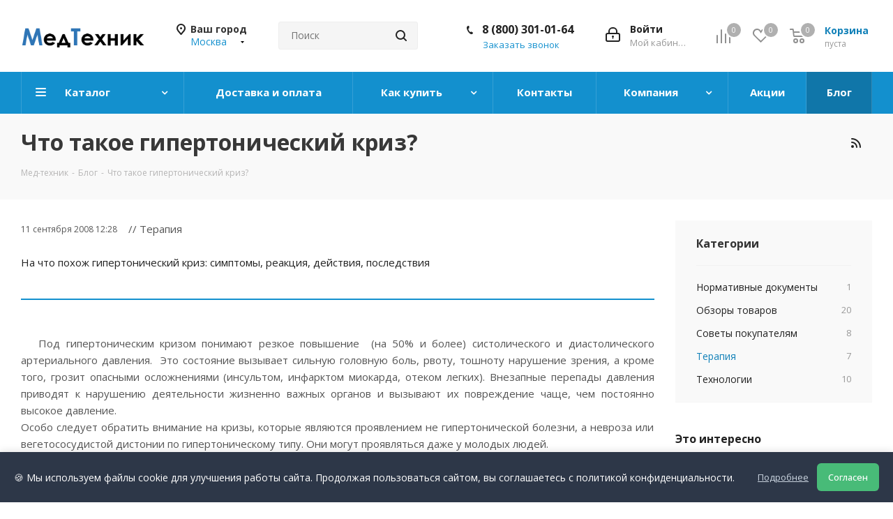

--- FILE ---
content_type: text/html; charset=UTF-8
request_url: https://www.med-tehnik.ru/blog/terapiya/chto-takoe-gipertonicheskiy-kriz/
body_size: 37497
content:
<!DOCTYPE html>
<html xmlns="http://www.w3.org/1999/xhtml" xml:lang="ru" lang="ru" >
<head><link rel="canonical" href="https://www.med-tehnik.ru/blog/terapiya/chto-takoe-gipertonicheskiy-kriz/" />
<title>Что такое гипертонический криз?</title>


<link href="/bitrix/templates/aspro_next/css/privacy-popup.css"  rel="stylesheet" />
<meta name="robots" content="Index,follow" />
<meta name="resource-type" content="document" />
<meta name="document-state" content="Dynamic" />
<meta name="revisit" content="3" />
<meta name="referrer" content="origin" />
<meta name="google-site-verification" content="l5PGnRQRcj-ULa5NhVbgXsj-3If7Vo6v53i2PQpIn5U" />
	<meta name="viewport" content="initial-scale=1.0, width=device-width" />
	<meta name="HandheldFriendly" content="true" />
	<meta name="yes" content="yes" />
	<meta name="apple-mobile-web-app-status-bar-style" content="black" />
	<meta name="SKYPE_TOOLBAR" content="SKYPE_TOOLBAR_PARSER_COMPATIBLE" />
	<meta http-equiv="Content-Type" content="text/html; charset=UTF-8" />
<meta name="keywords" content="тонометры, ингаляторы, ирригаторы, термометры, облучатели, дарсонвали, активаторы воды" />
<meta name="description" content="На что похож гипертонический криз: симптомы, реакция, действия, последствия" />

<script data-skip-moving="true">(function(w, d, n) {var cl = "bx-core";var ht = d.documentElement;var htc = ht ? ht.className : undefined;if (htc === undefined || htc.indexOf(cl) !== -1){return;}var ua = n.userAgent;if (/(iPad;)|(iPhone;)/i.test(ua)){cl += " bx-ios";}else if (/Windows/i.test(ua)){cl += ' bx-win';}else if (/Macintosh/i.test(ua)){cl += " bx-mac";}else if (/Linux/i.test(ua) && !/Android/i.test(ua)){cl += " bx-linux";}else if (/Android/i.test(ua)){cl += " bx-android";}cl += (/(ipad|iphone|android|mobile|touch)/i.test(ua) ? " bx-touch" : " bx-no-touch");cl += w.devicePixelRatio && w.devicePixelRatio >= 2? " bx-retina": " bx-no-retina";if (/AppleWebKit/.test(ua)){cl += " bx-chrome";}else if (/Opera/.test(ua)){cl += " bx-opera";}else if (/Firefox/.test(ua)){cl += " bx-firefox";}ht.className = htc ? htc + " " + cl : cl;})(window, document, navigator);</script>


<link href="https://fonts.googleapis.com/css?family=Open+Sans:300italic,400italic,600italic,700italic,800italic,400,300,500,600,700,800&subset=latin,cyrillic-ext"  rel="stylesheet" />
<link href="/bitrix/js/ui/design-tokens/dist/ui.design-tokens.min.css?174081977423463"  rel="stylesheet" />
<link href="/bitrix/cache/css/s1/aspro_next/page_3c2a78464f24a80ea719697c26123b75/page_3c2a78464f24a80ea719697c26123b75_v1.css?174673922794380"  rel="stylesheet" />
<link href="/bitrix/panel/main/popup.min.css?174081980820774"  rel="stylesheet" />
<link href="/bitrix/cache/css/s1/aspro_next/template_c4c92e9ee7f363eff341c372c885351b/template_c4c92e9ee7f363eff341c372c885351b_v1.css?17486151141146938"  data-template-style="true" rel="stylesheet" />




<script type="extension/settings" data-extension="currency.currency-core">{"region":"ru"}</script>



<link rel="shortcut icon" href="/favicon.ico" type="image/x-icon" />
<link rel="apple-touch-icon" sizes="180x180" href="/upload/CNext/c8e/webclip.png" />
<link rel="alternate" type="application/rss+xml" title="rss" href="/blog/rss/" />
<meta property="og:description" content="На что похож гипертонический криз: симптомы, реакция, действия, последствия" />
<meta property="og:image" content="https://www.med-tehnik.ru:443/upload/iblock/b2b/b2b46af86ea195271cc4d0d1c61dd878.jpg" />
<link rel="image_src" href="https://www.med-tehnik.ru:443/upload/iblock/b2b/b2b46af86ea195271cc4d0d1c61dd878.jpg"  />
<meta property="og:title" content="Что такое гипертонический криз?" />
<meta property="og:type" content="website" />
<meta property="og:url" content="https://www.med-tehnik.ru:443/blog/terapiya/chto-takoe-gipertonicheskiy-kriz/" />



		
<!-- Yandex.Metrika counter -->
<noscript><div><img data-lazyload class="lazyload" src="[data-uri]" data-src="https://mc.yandex.ru/watch/6416851" style="position:absolute; left:-9999px;" alt="" /></div></noscript>
<!-- /Yandex.Metrika counter -->

</head>
<body class=" site_s1 fill_bg_n" id="main">

	<div id="panel"></div>
	
	
				<!--'start_frame_cache_basketitems-component-block'-->												<div id="ajax_basket"></div>
					<!--'end_frame_cache_basketitems-component-block'-->				
		
					
	<div class="wrapper1   basket_normal basket_fill_DARK side_LEFT catalog_icons_Y banner_auto  mheader-v1 header-v3 regions_Y fill_N footer-v1 front-vindex4 mfixed_Y mfixed_view_always title-v3 with_phones ce_cmp with_lazy store_LIST_AMOUNT">
		
		<div class="header_wrap visible-lg visible-md title-v3">
			<header id="header">
				<div class="header-v4 header-wrapper">
	<div class="logo_and_menu-row">
		<div class="logo-row">
			<div class="maxwidth-theme">
				<div class="row">
					<div class="logo-block col-md-2 col-sm-3">
						<div class="logo colored">
							<a href="/"><img src="/upload/CNext/1ea/1ea079dc8da9a328b1ab326d21cf00b2.png" alt="www.med-tehnik.ru" title="www.med-tehnik.ru" data-src="" /></a>						</div>
					</div>
											<div class="inline-block pull-left">
							<div class="top-description">
								<div id="bxdynamic_area_id_start" style="display:none"></div>
<!--'start_frame_cache_header-regionality-block'-->					<div class="region_wrapper">
			<div class="city_title">Ваш город</div>
			<div class="js_city_chooser colored" data-event="jqm" data-name="city_chooser" data-param-url="%2Fblog%2Fterapiya%2Fchto-takoe-gipertonicheskiy-kriz%2F" data-param-form_id="city_chooser">
				<span>Москва</span><span class="arrow"><i></i></span>
			</div>
					</div>
	<!--'end_frame_cache_header-regionality-block'--><div id="bxdynamic_area_id_end" style="display:none"></div>							</div>
						</div>
										<div class="col-md-2 col-lg-2 search_wrap">
						<div class="search-block inner-table-block">
											<div class="search-wrapper">
				<div id="title-search_fixed">
					<form action="/catalog/" class="search">
						<div class="search-input-div">
							<input class="search-input" id="title-search-input_fixed" type="text" name="q" value="" placeholder="Поиск" size="20" maxlength="50" autocomplete="off" />
						</div>
						<div class="search-button-div">
							<button class="btn btn-search" type="submit" name="s" value="Найти"><i class="svg svg-search svg-black"></i></button>
							<span class="close-block inline-search-hide"><span class="svg svg-close close-icons"></span></span>
						</div>
					</form>
				</div>
			</div>
							</div>
					</div>
					<div class="right-icons pull-right">
						<div class="pull-right block-link">
														<!--'start_frame_cache_header-basket-with-compare-block1'-->															<div class="wrap_icon inner-table-block baskets">
										<!--noindex-->
			<a class="basket-link compare  with_price big " href="/catalog/compare.php" title="Список сравниваемых элементов">
		<span class="js-basket-block"><i class="svg inline  svg-inline-compare big" aria-hidden="true" ><svg xmlns="http://www.w3.org/2000/svg" width="21" height="21" viewBox="0 0 21 21">
  <defs>
    <style>
      .comcls-1 {
        fill: #222;
        fill-rule: evenodd;
      }
    </style>
  </defs>
  <path class="comcls-1" d="M20,4h0a1,1,0,0,1,1,1V21H19V5A1,1,0,0,1,20,4ZM14,7h0a1,1,0,0,1,1,1V21H13V8A1,1,0,0,1,14,7ZM8,1A1,1,0,0,1,9,2V21H7V2A1,1,0,0,1,8,1ZM2,9H2a1,1,0,0,1,1,1V21H1V10A1,1,0,0,1,2,9ZM0,0H1V1H0V0ZM0,0H1V1H0V0Z"/>
</svg>
</i><span class="title dark_link">Сравнение</span><span class="count">0</span></span>
	</a>
	<!--/noindex-->											</div>
																		<!-- noindex -->
											<div class="wrap_icon inner-table-block baskets">
											<a rel="nofollow" class="basket-link delay with_price big " href="/basket/#delayed" title="Список отложенных товаров пуст">
							<span class="js-basket-block">
								<i class="svg inline  svg-inline-wish big" aria-hidden="true" ><svg xmlns="http://www.w3.org/2000/svg" width="22.969" height="21" viewBox="0 0 22.969 21">
  <defs>
    <style>
      .whcls-1 {
        fill: #222;
        fill-rule: evenodd;
      }
    </style>
  </defs>
  <path class="whcls-1" d="M21.028,10.68L11.721,20H11.339L2.081,10.79A6.19,6.19,0,0,1,6.178,0a6.118,6.118,0,0,1,5.383,3.259A6.081,6.081,0,0,1,23.032,6.147,6.142,6.142,0,0,1,21.028,10.68ZM19.861,9.172h0l-8.176,8.163H11.369L3.278,9.29l0.01-.009A4.276,4.276,0,0,1,6.277,1.986,4.2,4.2,0,0,1,9.632,3.676l0.012-.01,0.064,0.1c0.077,0.107.142,0.22,0.208,0.334l1.692,2.716,1.479-2.462a4.23,4.23,0,0,1,.39-0.65l0.036-.06L13.52,3.653a4.173,4.173,0,0,1,3.326-1.672A4.243,4.243,0,0,1,19.861,9.172ZM22,20h1v1H22V20Zm0,0h1v1H22V20Z" transform="translate(-0.031)"/>
</svg>
</i>								<span class="title dark_link">Отложенные</span>
								<span class="count">0</span>
							</span>
						</a>
											</div>
																<div class="wrap_icon inner-table-block baskets">
											<a rel="nofollow" class="basket-link basket has_prices with_price big " href="/basket/" title="Корзина пуста">
							<span class="js-basket-block">
								<i class="svg inline  svg-inline-basket big" aria-hidden="true" ><svg xmlns="http://www.w3.org/2000/svg" width="22" height="21" viewBox="0 0 22 21">
  <defs>
    <style>
      .ba_bb_cls-1 {
        fill: #222;
        fill-rule: evenodd;
      }
    </style>
  </defs>
  <path data-name="Ellipse 2 copy 6" class="ba_bb_cls-1" d="M1507,122l-0.99,1.009L1492,123l-1-1-1-9h-3a0.88,0.88,0,0,1-1-1,1.059,1.059,0,0,1,1.22-1h2.45c0.31,0,.63.006,0.63,0.006a1.272,1.272,0,0,1,1.4.917l0.41,3.077H1507l1,1v1ZM1492.24,117l0.43,3.995h12.69l0.82-4Zm2.27,7.989a3.5,3.5,0,1,1-3.5,3.5A3.495,3.495,0,0,1,1494.51,124.993Zm8.99,0a3.5,3.5,0,1,1-3.49,3.5A3.5,3.5,0,0,1,1503.5,124.993Zm-9,2.006a1.5,1.5,0,1,1-1.5,1.5A1.5,1.5,0,0,1,1494.5,127Zm9,0a1.5,1.5,0,1,1-1.5,1.5A1.5,1.5,0,0,1,1503.5,127Z" transform="translate(-1486 -111)"/>
</svg>
</i>																	<span class="wrap">
																<span class="title dark_link">Корзина<span class="count">0</span></span>
																	<span class="prices">пуста</span>
									</span>
																<span class="count">0</span>
							</span>
						</a>
											</div>
										<!-- /noindex -->
							<!--'end_frame_cache_header-basket-with-compare-block1'-->									</div>
						<div class="pull-right">
							<div class="wrap_icon inner-table-block">
								
		<!--'start_frame_cache_header-auth-block1'-->			<!-- noindex --><a rel="nofollow" title="Мой кабинет" class="personal-link dark-color animate-load" data-event="jqm" data-param-type="auth" data-param-backurl="/blog/terapiya/chto-takoe-gipertonicheskiy-kriz/" data-name="auth" href="/personal/"><i class="svg inline big svg-inline-cabinet" aria-hidden="true" title="Мой кабинет"><svg xmlns="http://www.w3.org/2000/svg" width="21" height="21" viewBox="0 0 21 21">
  <defs>
    <style>
      .loccls-1 {
        fill: #222;
        fill-rule: evenodd;
      }
    </style>
  </defs>
  <path data-name="Rounded Rectangle 110" class="loccls-1" d="M1433,132h-15a3,3,0,0,1-3-3v-7a3,3,0,0,1,3-3h1v-2a6,6,0,0,1,6-6h1a6,6,0,0,1,6,6v2h1a3,3,0,0,1,3,3v7A3,3,0,0,1,1433,132Zm-3-15a4,4,0,0,0-4-4h-1a4,4,0,0,0-4,4v2h9v-2Zm4,5a1,1,0,0,0-1-1h-15a1,1,0,0,0-1,1v7a1,1,0,0,0,1,1h15a1,1,0,0,0,1-1v-7Zm-8,3.9v1.6a0.5,0.5,0,1,1-1,0v-1.6A1.5,1.5,0,1,1,1426,125.9Z" transform="translate(-1415 -111)"/>
</svg>
</i><span class="wrap"><span class="name">Войти</span><span class="title">Мой кабинет</span></span></a><!-- /noindex -->		<!--'end_frame_cache_header-auth-block1'-->
								</div>
						</div>
													<div class="pull-right">
								<div class="wrap_icon inner-table-block">
									<div class="phone-block">
										<!--'start_frame_cache_header-allphones-block1'-->											<div class="phone">
				<i class="svg svg-phone"></i>
				<a rel="nofollow" href="tel:88003010164">8 (800) 301-01-64</a>
							</div>
							<!--'end_frame_cache_header-allphones-block1'-->																					<div class="callback-block">
												<span class="animate-load twosmallfont colored" data-event="jqm" data-param-form_id="CALLBACK" data-name="callback">Заказать звонок</span>
											</div>
																			</div>
								</div>
							</div>
											</div>
				</div>
			</div>
		</div>	</div>
	<div class="menu-row middle-block bgcolored">
		<div class="maxwidth-theme">
			<div class="row">
				<div class="col-md-12">
					<div class="menu-only">
						<nav class="mega-menu sliced">
										<div class="table-menu ">
		<table>
			<tr>
									
										<td class="menu-item unvisible dropdown catalog wide_menu  ">
						<div class="wrap">
							<a class="dropdown-toggle" href="/catalog/">
								<div>
																		Каталог									<div class="line-wrapper"><span class="line"></span></div>
								</div>
							</a>
															<span class="tail"></span>
								<div class="dropdown-menu ">
									
										<div class="customScrollbar scrollbar">
											<ul class="menu-wrapper " >
																																																			<li class="dropdown-submenu   has_img parent-items">
																																					<div class="menu_img"><img data-lazyload class="lazyload" src="[data-uri]" data-src="/upload/resize_cache/iblock/dfe/60_60_1/dfe9dbd46aa7a4824aba5d515f002979.png" alt="Ирригаторы" title="Ирригаторы" /></div>
										<a href="/catalog/irrigatory/" title="Ирригаторы"><span class="name">Ирригаторы</span><span class="arrow"><i></i></span></a>
															<ul class="dropdown-menu toggle_menu">
																	<li class="menu-item   ">
							<a href="/catalog/irrigatory/irrigatory_statsionarnye/" title="Ирригаторы стационарные"><span class="name">Ирригаторы стационарные</span></a>
													</li>
																	<li class="menu-item   ">
							<a href="/catalog/irrigatory/irrigatory_portativnye/" title="Ирригаторы портативные"><span class="name">Ирригаторы портативные</span></a>
													</li>
																	<li class="menu-item   ">
							<a href="/catalog/irrigatory/nasadki_dlya_irrigatorov/" title="Насадки для ирригаторов"><span class="name">Насадки для ирригаторов</span></a>
													</li>
																	<li class="menu-item   ">
							<a href="/catalog/irrigatory/balzamy_dlya_irrigatorov/" title="Бальзамы для ирригаторов"><span class="name">Бальзамы для ирригаторов</span></a>
													</li>
														</ul>
																																														</li>
																																																			<li class="dropdown-submenu   has_img parent-items">
																																					<div class="menu_img"><img data-lazyload class="lazyload" src="[data-uri]" data-src="/upload/resize_cache/iblock/c3f/60_60_1/obluchateli_katalog1.jpg" alt="Ультрафиолетовые лампы" title="Ультрафиолетовые лампы" /></div>
										<a href="/catalog/ultrafioletovye_lampy/" title="Ультрафиолетовые лампы"><span class="name">Ультрафиолетовые лампы</span><span class="arrow"><i></i></span></a>
															<ul class="dropdown-menu toggle_menu">
																	<li class="menu-item   ">
							<a href="/catalog/ultrafioletovye_lampy/bakteritsidnye_obluchateli/" title="Бактерицидные облучатели"><span class="name">Бактерицидные облучатели</span></a>
													</li>
																	<li class="menu-item   ">
							<a href="/catalog/ultrafioletovye_lampy/retsirkulyatory_bakteritsidnye/" title="Рециркуляторы бактерицидные"><span class="name">Рециркуляторы бактерицидные</span></a>
													</li>
																	<li class="menu-item   ">
							<a href="/catalog/ultrafioletovye_lampy/kvartsevye_lampy/" title="Кварцевые лампы"><span class="name">Кварцевые лампы</span></a>
													</li>
																	<li class="menu-item   ">
							<a href="/catalog/ultrafioletovye_lampy/aksessuary/" title="Аксессуары"><span class="name">Аксессуары</span></a>
													</li>
														</ul>
																																														</li>
																																																			<li class="dropdown-submenu   has_img parent-items">
																																					<div class="menu_img"><img data-lazyload class="lazyload" src="[data-uri]" data-src="/upload/resize_cache/iblock/cd3/60_60_1/ingalyatory.jpg" alt="Ингаляторы" title="Ингаляторы" /></div>
										<a href="/catalog/ingalyatory/" title="Ингаляторы"><span class="name">Ингаляторы</span><span class="arrow"><i></i></span></a>
															<ul class="dropdown-menu toggle_menu">
																	<li class="menu-item   ">
							<a href="/catalog/ingalyatory/mesh_nebulayzery/" title="Меш небулайзеры"><span class="name">Меш небулайзеры</span></a>
													</li>
																	<li class="menu-item   ">
							<a href="/catalog/ingalyatory/kompressornye_ingalyatory/" title="Компрессорные ингаляторы"><span class="name">Компрессорные ингаляторы</span></a>
													</li>
																	<li class="menu-item   ">
							<a href="/catalog/ingalyatory/ultrazvukovye_ingalyatory/" title="Ультразвуковые ингаляторы"><span class="name">Ультразвуковые ингаляторы</span></a>
													</li>
																	<li class="menu-item   ">
							<a href="/catalog/ingalyatory/parovye_ingalyatory/" title="Паровые ингаляторы"><span class="name">Паровые ингаляторы</span></a>
													</li>
																	<li class="menu-item   ">
							<a href="/catalog/ingalyatory/solevye_ingalyatory/" title="Солевые ингаляторы"><span class="name">Солевые ингаляторы</span></a>
													</li>
																	<li class="menu-item   ">
							<a href="/catalog/ingalyatory/speysery/" title="Спейсеры"><span class="name">Спейсеры</span></a>
													</li>
																	<li class="menu-item   ">
							<a href="/catalog/ingalyatory/aksessuary_dlya_ingalyatorov/" title="Аксессуары для ингаляторов"><span class="name">Аксессуары для ингаляторов</span></a>
													</li>
														</ul>
																																														</li>
																																																			<li class="dropdown-submenu   has_img parent-items">
																																					<div class="menu_img"><img data-lazyload class="lazyload" src="[data-uri]" data-src="/upload/resize_cache/iblock/6bd/60_60_1/tonometry_catalog.jpg" alt="Тонометры" title="Тонометры" /></div>
										<a href="/catalog/tonometry/" title="Тонометры"><span class="name">Тонометры</span><span class="arrow"><i></i></span></a>
															<ul class="dropdown-menu toggle_menu">
																	<li class="menu-item   ">
							<a href="/catalog/tonometry/avtomaticheskie_tonometry/" title="Автоматические тонометры"><span class="name">Автоматические тонометры</span></a>
													</li>
																	<li class="menu-item   ">
							<a href="/catalog/tonometry/poluavtomaticheskie_tonometry/" title="Полуавтоматические тонометры"><span class="name">Полуавтоматические тонометры</span></a>
													</li>
																	<li class="menu-item   ">
							<a href="/catalog/tonometry/mekhanicheskie_tonometry/" title="Механические тонометры"><span class="name">Механические тонометры</span></a>
													</li>
																	<li class="menu-item   ">
							<a href="/catalog/tonometry/stetoskopy/" title="Стетоскопы"><span class="name">Стетоскопы</span></a>
													</li>
																	<li class="menu-item   ">
							<a href="/catalog/tonometry/manzhety/" title="Манжеты"><span class="name">Манжеты</span></a>
													</li>
																	<li class="menu-item   ">
							<a href="/catalog/tonometry/setevye_adaptery/" title="Сетевые адаптеры"><span class="name">Сетевые адаптеры</span></a>
													</li>
														</ul>
																																														</li>
																																																			<li class="dropdown-submenu   has_img parent-items">
																																					<div class="menu_img"><img data-lazyload class="lazyload" src="[data-uri]" data-src="/upload/resize_cache/iblock/ff1/60_60_1/ap1_3.jpg" alt="Активаторы воды" title="Активаторы воды" /></div>
										<a href="/catalog/aktivatory_vody_1/" title="Активаторы воды"><span class="name">Активаторы воды</span><span class="arrow"><i></i></span></a>
															<ul class="dropdown-menu toggle_menu">
																	<li class="menu-item   ">
							<a href="/catalog/aktivatory_vody_1/aktivatory_vody/" title="Активаторы воды"><span class="name">Активаторы воды</span></a>
													</li>
																	<li class="menu-item   ">
							<a href="/catalog/aktivatory_vody_1/aksessuary_dlya_aktivatorov/" title="Аксессуары для активаторов"><span class="name">Аксессуары для активаторов</span></a>
													</li>
														</ul>
																																														</li>
																																																			<li class="dropdown-submenu   has_img parent-items">
																																					<div class="menu_img"><img data-lazyload class="lazyload" src="[data-uri]" data-src="/upload/resize_cache/iblock/60a/60_60_1/darsovali_catalog.jpg" alt="Дарсонвали" title="Дарсонвали" /></div>
										<a href="/catalog/darsonvali_1/" title="Дарсонвали"><span class="name">Дарсонвали</span><span class="arrow"><i></i></span></a>
															<ul class="dropdown-menu toggle_menu">
																	<li class="menu-item   ">
							<a href="/catalog/darsonvali_1/darsonvali/" title="Дарсонвали"><span class="name">Дарсонвали</span></a>
													</li>
																	<li class="menu-item   ">
							<a href="/catalog/darsonvali_1/elektrody_dlya_darsonvaley_1/" title="Электроды для дарсонвалей"><span class="name">Электроды для дарсонвалей</span></a>
													</li>
														</ul>
																																														</li>
																																																			<li class="dropdown-submenu   has_img parent-items">
																																					<div class="menu_img"><img data-lazyload class="lazyload" src="[data-uri]" data-src="/upload/resize_cache/iblock/b88/60_60_1/analizatory_krovi.jpg" alt="Анализаторы крови" title="Анализаторы крови" /></div>
										<a href="/catalog/analizatory_krovi/" title="Анализаторы крови"><span class="name">Анализаторы крови</span><span class="arrow"><i></i></span></a>
															<ul class="dropdown-menu toggle_menu">
																	<li class="menu-item   ">
							<a href="/catalog/analizatory_krovi/biokhimicheskie_analizatory_krovi/" title="Биохимические анализаторы крови"><span class="name">Биохимические анализаторы крови</span></a>
													</li>
																	<li class="menu-item   ">
							<a href="/catalog/analizatory_krovi/glyukometry/" title="Глюкометры"><span class="name">Глюкометры</span></a>
													</li>
																	<li class="menu-item   ">
							<a href="/catalog/analizatory_krovi/test_poloski/" title="Тест-полоски"><span class="name">Тест-полоски</span></a>
													</li>
																	<li class="menu-item   ">
							<a href="/catalog/analizatory_krovi/lantsety/" title="Ланцеты"><span class="name">Ланцеты</span></a>
													</li>
																	<li class="menu-item   ">
							<a href="/catalog/analizatory_krovi/meditsinskie_shpritsy_igly/" title="Медицинские шприцы, иглы"><span class="name">Медицинские шприцы, иглы</span></a>
													</li>
														</ul>
																																														</li>
																																																			<li class="dropdown-submenu   has_img parent-items">
																																					<div class="menu_img"><img data-lazyload class="lazyload" src="[data-uri]" data-src="/upload/resize_cache/iblock/951/60_60_1/termometry.jpg" alt="Термометры" title="Термометры" /></div>
										<a href="/catalog/termometry/" title="Термометры"><span class="name">Термометры</span><span class="arrow"><i></i></span></a>
															<ul class="dropdown-menu toggle_menu">
																	<li class="menu-item   ">
							<a href="/catalog/termometry/elektronnye_termometry/" title="Электронные термометры"><span class="name">Электронные термометры</span></a>
													</li>
																	<li class="menu-item   ">
							<a href="/catalog/termometry/infrakrasnye_termometry/" title="Инфракрасные термометры"><span class="name">Инфракрасные термометры</span></a>
													</li>
																	<li class="menu-item   ">
							<a href="/catalog/termometry/termometry_dlya_vody/" title="Термометры для воды"><span class="name">Термометры для воды</span></a>
													</li>
																	<li class="menu-item   ">
							<a href="/catalog/termometry/rtutnye_termometry/" title="Ртутные термометры"><span class="name">Ртутные термометры</span></a>
													</li>
														</ul>
																																														</li>
																																																			<li class="dropdown-submenu   has_img parent-items">
																																					<div class="menu_img"><img data-lazyload class="lazyload" src="[data-uri]" data-src="/upload/resize_cache/iblock/b46/60_60_1/terapevticheskoe_oborudovanie.jpg" alt="Терапевтические приборы" title="Терапевтические приборы" /></div>
										<a href="/catalog/terapevticheskie_pribory/" title="Терапевтические приборы"><span class="name">Терапевтические приборы</span><span class="arrow"><i></i></span></a>
															<ul class="dropdown-menu toggle_menu">
																	<li class="menu-item   ">
							<a href="/catalog/terapevticheskie_pribory/applikatory_lyapko/" title="Аппликаторы Ляпко"><span class="name">Аппликаторы Ляпко</span></a>
													</li>
																	<li class="menu-item   ">
							<a href="/catalog/terapevticheskie_pribory/slukhovye_apparaty/" title="Слуховые аппараты"><span class="name">Слуховые аппараты</span></a>
													</li>
																	<li class="menu-item   ">
							<a href="/catalog/terapevticheskie_pribory/dykhatelnye_trenazhery/" title="Дыхательные тренажеры"><span class="name">Дыхательные тренажеры</span></a>
													</li>
																	<li class="menu-item   ">
							<a href="/catalog/terapevticheskie_pribory/lezhaki_redoks/" title="Лежаки Редокс"><span class="name">Лежаки Редокс</span></a>
													</li>
																	<li class="menu-item   ">
							<a href="/catalog/terapevticheskie_pribory/pulsoksimetry/" title="Пульсоксиметры"><span class="name">Пульсоксиметры</span></a>
													</li>
																	<li class="menu-item   ">
							<a href="/catalog/terapevticheskie_pribory/solevye_grelki/" title="Солевые грелки"><span class="name">Солевые грелки</span></a>
													</li>
																	<li class="menu-item   ">
							<a href="/catalog/terapevticheskie_pribory/miostimulyatory/" title="Миостимуляторы"><span class="name">Миостимуляторы</span></a>
													</li>
																	<li class="menu-item   ">
							<a href="/catalog/terapevticheskie_pribory/apparaty_magnitoterapii/" title="Аппараты магнитотерапии"><span class="name">Аппараты магнитотерапии</span></a>
													</li>
																	<li class="menu-item  dropdown-submenu ">
							<a href="/catalog/terapevticheskie_pribory/infrakrasnye_lampy/" title="Инфракрасные лампы"><span class="name">Инфракрасные лампы</span></a>
															<ul class="dropdown-menu">
																			<li class="menu-item ">
											<a href="/catalog/terapevticheskie_pribory/infrakrasnye_lampy/lampy_vuda/" title="Лампы Вуда"><span class="name">Лампы Вуда</span></a>
										</li>
																			<li class="menu-item ">
											<a href="/catalog/terapevticheskie_pribory/infrakrasnye_lampy/reflektory_minina/" title="Рефлекторы Минина"><span class="name">Рефлекторы Минина</span></a>
										</li>
																	</ul>
								
													</li>
																	<li class="menu-item   ">
							<a href="/catalog/terapevticheskie_pribory/apparaty_fototerapii/" title="Аппараты фототерапии"><span class="name">Аппараты фототерапии</span></a>
													</li>
																	<li class="menu-item collapsed  ">
							<a href="/catalog/terapevticheskie_pribory/apparaty_vitafon/" title="Аппараты Витафон"><span class="name">Аппараты Витафон</span></a>
													</li>
																	<li class="menu-item collapsed dropdown-submenu ">
							<a href="/catalog/terapevticheskie_pribory/kislorodnoe_oborudovanie/" title="Кислородное оборудование"><span class="name">Кислородное оборудование</span></a>
															<ul class="dropdown-menu">
																			<li class="menu-item ">
											<a href="/catalog/terapevticheskie_pribory/kislorodnoe_oborudovanie/kislorodnye_kontsentratory/" title="Кислородные концентраторы"><span class="name">Кислородные концентраторы</span></a>
										</li>
																			<li class="menu-item ">
											<a href="/catalog/terapevticheskie_pribory/kislorodnoe_oborudovanie/kislorodnye_kokteylery/" title="Кислородные коктейлеры"><span class="name">Кислородные коктейлеры</span></a>
										</li>
																			<li class="menu-item ">
											<a href="/catalog/terapevticheskie_pribory/kislorodnoe_oborudovanie/kislorodnye_ballonchiki/" title="Кислородные баллончики"><span class="name">Кислородные баллончики</span></a>
										</li>
																			<li class="menu-item ">
											<a href="/catalog/terapevticheskie_pribory/kislorodnoe_oborudovanie/kislorodnye_podushki/" title="Кислородные подушки"><span class="name">Кислородные подушки</span></a>
										</li>
																	</ul>
								
													</li>
																<li><span class="colored more_items with_dropdown">Ещё</span></li>
									</ul>
																																														</li>
																																																			<li class="dropdown-submenu   has_img parent-items">
																																					<div class="menu_img"><img data-lazyload class="lazyload" src="[data-uri]" data-src="/upload/resize_cache/iblock/513/60_60_1/fs881.jpg" alt="Красота и здоровье" title="Красота и здоровье" /></div>
										<a href="/catalog/krasota_i_zdorove/" title="Красота и здоровье"><span class="name">Красота и здоровье</span><span class="arrow"><i></i></span></a>
															<ul class="dropdown-menu toggle_menu">
																	<li class="menu-item   ">
							<a href="/catalog/krasota_i_zdorove/lechebnaya_kosmetika/" title="Лечебная косметика"><span class="name">Лечебная косметика</span></a>
													</li>
																	<li class="menu-item  dropdown-submenu ">
							<a href="/catalog/krasota_i_zdorove/vesy/" title="Весы"><span class="name">Весы</span></a>
															<ul class="dropdown-menu">
																			<li class="menu-item ">
											<a href="/catalog/krasota_i_zdorove/vesy/vesy_napolnye/" title="Весы напольные"><span class="name">Весы напольные</span></a>
										</li>
																			<li class="menu-item ">
											<a href="/catalog/krasota_i_zdorove/vesy/vesy_dlya_novorozhdennykh/" title="Весы для новорожденных"><span class="name">Весы для новорожденных</span></a>
										</li>
																			<li class="menu-item ">
											<a href="/catalog/krasota_i_zdorove/vesy/vesy_kukhonnye/" title="Весы кухонные"><span class="name">Весы кухонные</span></a>
										</li>
																			<li class="menu-item ">
											<a href="/catalog/krasota_i_zdorove/vesy/vesy_dlya_bagazha/" title="Весы для багажа"><span class="name">Весы для багажа</span></a>
										</li>
																	</ul>
								
													</li>
																	<li class="menu-item  dropdown-submenu ">
							<a href="/catalog/krasota_i_zdorove/zubnye_shchetki/" title="Зубные щетки"><span class="name">Зубные щетки</span></a>
															<ul class="dropdown-menu">
																			<li class="menu-item ">
											<a href="/catalog/krasota_i_zdorove/zubnye_shchetki/zubnye_shchetki_1/" title="Зубные щетки"><span class="name">Зубные щетки</span></a>
										</li>
																			<li class="menu-item ">
											<a href="/catalog/krasota_i_zdorove/zubnye_shchetki/nasadki_dlya_zubnykh_shchetok/" title="Насадки для зубных щеток"><span class="name">Насадки для зубных щеток</span></a>
										</li>
																			<li class="menu-item ">
											<a href="/catalog/krasota_i_zdorove/zubnye_shchetki/zubnye_pasty/" title="Зубные пасты"><span class="name">Зубные пасты</span></a>
										</li>
																			<li class="menu-item ">
											<a href="/catalog/krasota_i_zdorove/zubnye_shchetki/aksessuary_dlya_zubnykh_shchyetok/" title="Аксессуары для зубных щёток"><span class="name">Аксессуары для зубных щёток</span></a>
										</li>
																	</ul>
								
													</li>
																	<li class="menu-item   ">
							<a href="/catalog/krasota_i_zdorove/pulsometry/" title="Пульсометры"><span class="name">Пульсометры</span></a>
													</li>
																	<li class="menu-item  dropdown-submenu ">
							<a href="/catalog/krasota_i_zdorove/massazhnoe_oborudovanie/" title="Массажное оборудование"><span class="name">Массажное оборудование</span></a>
															<ul class="dropdown-menu">
																			<li class="menu-item ">
											<a href="/catalog/krasota_i_zdorove/massazhnoe_oborudovanie/massazhnye_podushki/" title="Массажные подушки"><span class="name">Массажные подушки</span></a>
										</li>
																			<li class="menu-item ">
											<a href="/catalog/krasota_i_zdorove/massazhnoe_oborudovanie/massazhery_dlya_tela/" title="Массажеры для тела"><span class="name">Массажеры для тела</span></a>
										</li>
																			<li class="menu-item ">
											<a href="/catalog/krasota_i_zdorove/massazhnoe_oborudovanie/massazhery_dlya_nog/" title="Массажеры для ног"><span class="name">Массажеры для ног</span></a>
										</li>
																			<li class="menu-item ">
											<a href="/catalog/krasota_i_zdorove/massazhnoe_oborudovanie/massazhnye_vannochki_dlya_nog/" title="Массажные ванночки для ног"><span class="name">Массажные ванночки для ног</span></a>
										</li>
																			<li class="menu-item ">
											<a href="/catalog/krasota_i_zdorove/massazhnoe_oborudovanie/massazhnye_nakidki/" title="Массажные накидки"><span class="name">Массажные накидки</span></a>
										</li>
																			<li class="menu-item ">
											<a href="/catalog/krasota_i_zdorove/massazhnoe_oborudovanie/massazhery_dlya_glaz/" title="Массажеры для глаз"><span class="name">Массажеры для глаз</span></a>
										</li>
																	</ul>
								
													</li>
																	<li class="menu-item   ">
							<a href="/catalog/krasota_i_zdorove/alkotestery/" title="Алкотестеры"><span class="name">Алкотестеры</span></a>
													</li>
																	<li class="menu-item   ">
							<a href="/catalog/krasota_i_zdorove/nitrat_testery_i_dozimetry/" title="Нитрат-тестеры и дозиметры"><span class="name">Нитрат-тестеры и дозиметры</span></a>
													</li>
																	<li class="menu-item   ">
							<a href="/catalog/krasota_i_zdorove/kosmeticheskie_pribory/" title="Косметические приборы"><span class="name">Косметические приборы</span></a>
													</li>
																	<li class="menu-item   ">
							<a href="/catalog/krasota_i_zdorove/shagomery/" title="Шагомеры"><span class="name">Шагомеры</span></a>
													</li>
														</ul>
																																														</li>
																																																			<li class="dropdown-submenu   has_img parent-items">
																																					<div class="menu_img"><img data-lazyload class="lazyload" src="[data-uri]" data-src="/upload/resize_cache/iblock/438/60_60_1/zdorovyy-dom.jpg" alt="Здоровый дом" title="Здоровый дом" /></div>
										<a href="/catalog/zdorovyy_dom/" title="Здоровый дом"><span class="name">Здоровый дом</span><span class="arrow"><i></i></span></a>
															<ul class="dropdown-menu toggle_menu">
																	<li class="menu-item   ">
							<a href="/catalog/zdorovyy_dom/solevye_lampy/" title="Солевые лампы"><span class="name">Солевые лампы</span></a>
													</li>
																	<li class="menu-item   ">
							<a href="/catalog/zdorovyy_dom/gigrometry/" title="Гигрометры"><span class="name">Гигрометры</span></a>
													</li>
																	<li class="menu-item   ">
							<a href="/catalog/zdorovyy_dom/uvlazhniteli_vozdukha/" title="Увлажнители воздуха"><span class="name">Увлажнители воздуха</span></a>
													</li>
																	<li class="menu-item   ">
							<a href="/catalog/zdorovyy_dom/ochistiteli_vozdukha/" title="Очистители воздуха"><span class="name">Очистители воздуха</span></a>
													</li>
																	<li class="menu-item   ">
							<a href="/catalog/zdorovyy_dom/ultrazvukovye_ochistiteli/" title="Ультразвуковые очистители"><span class="name">Ультразвуковые очистители</span></a>
													</li>
																	<li class="menu-item  dropdown-submenu ">
							<a href="/catalog/zdorovyy_dom/elektricheskie_grelki/" title="Электрические грелки"><span class="name">Электрические грелки</span></a>
															<ul class="dropdown-menu">
																			<li class="menu-item ">
											<a href="/catalog/zdorovyy_dom/elektricheskie_grelki/elektroodeyala/" title="Электроодеяла"><span class="name">Электроодеяла</span></a>
										</li>
																			<li class="menu-item ">
											<a href="/catalog/zdorovyy_dom/elektricheskie_grelki/elektroprostyni/" title="Электропростыни"><span class="name">Электропростыни</span></a>
										</li>
																			<li class="menu-item ">
											<a href="/catalog/zdorovyy_dom/elektricheskie_grelki/elektricheskie_grelki_dlya_nog/" title="Электрические грелки для ног"><span class="name">Электрические грелки для ног</span></a>
										</li>
																			<li class="menu-item ">
											<a href="/catalog/zdorovyy_dom/elektricheskie_grelki/elektropledy/" title="Электропледы"><span class="name">Электропледы</span></a>
										</li>
																			<li class="menu-item ">
											<a href="/catalog/zdorovyy_dom/elektricheskie_grelki/grelki/" title="Грелки"><span class="name">Грелки</span></a>
										</li>
																	</ul>
								
													</li>
														</ul>
																																														</li>
																																																			<li class="dropdown-submenu   has_img parent-items">
																																					<div class="menu_img"><img data-lazyload class="lazyload" src="[data-uri]" data-src="/upload/resize_cache/iblock/fbc/60_60_1/detskie_tovary.jpg" alt="Детские товары" title="Детские товары" /></div>
										<a href="/catalog/detskie_tovary/" title="Детские товары"><span class="name">Детские товары</span><span class="arrow"><i></i></span></a>
															<ul class="dropdown-menu toggle_menu">
																	<li class="menu-item   ">
							<a href="/catalog/detskie_tovary/aspiratory/" title="Аспираторы"><span class="name">Аспираторы</span></a>
													</li>
																	<li class="menu-item   ">
							<a href="/catalog/detskie_tovary/kovriki_massazhnye/" title="Коврики массажные"><span class="name">Коврики массажные</span></a>
													</li>
																	<li class="menu-item   ">
							<a href="/catalog/detskie_tovary/prorezyvateli/" title="Прорезыватели"><span class="name">Прорезыватели</span></a>
													</li>
																	<li class="menu-item   ">
							<a href="/catalog/detskie_tovary/video_i_radionyani/" title="Видео и радионяни"><span class="name">Видео и радионяни</span></a>
													</li>
																	<li class="menu-item   ">
							<a href="/catalog/detskie_tovary/podogrevateli_pitaniya/" title="Подогреватели питания"><span class="name">Подогреватели питания</span></a>
													</li>
																	<li class="menu-item   ">
							<a href="/catalog/detskie_tovary/pogremushki/" title="Погремушки"><span class="name">Погремушки</span></a>
													</li>
														</ul>
																																														</li>
																																																			<li class="dropdown-submenu   has_img parent-items">
																																					<div class="menu_img"><img data-lazyload class="lazyload" src="[data-uri]" data-src="/upload/resize_cache/iblock/5e1/2178guwz82kc3yw06cf6wgb8wywmgca1/60_60_1/palatka.png" alt="Туризм и отдых" title="Туризм и отдых" /></div>
										<a href="/catalog/turizm_i_otdykh/" title="Туризм и отдых"><span class="name">Туризм и отдых</span><span class="arrow"><i></i></span></a>
															<ul class="dropdown-menu toggle_menu">
																	<li class="menu-item   ">
							<a href="/catalog/turizm_i_otdykh/nozhi_victorinox/" title="Ножи Victorinox"><span class="name">Ножи Victorinox</span></a>
													</li>
																	<li class="menu-item   ">
							<a href="/catalog/turizm_i_otdykh/termosy_thermos/" title="Термосы Thermos"><span class="name">Термосы Thermos</span></a>
													</li>
																	<li class="menu-item   ">
							<a href="/catalog/turizm_i_otdykh/sadovye_instrumenty/" title="Садовые инструменты"><span class="name">Садовые инструменты</span></a>
													</li>
																	<li class="menu-item   ">
							<a href="/catalog/turizm_i_otdykh/palki_dlya_skandinavskoy_khodby/" title="Палки для скандинавской ходьбы"><span class="name">Палки для скандинавской ходьбы</span></a>
													</li>
														</ul>
																																														</li>
																																																			<li class="dropdown-submenu   has_img parent-items">
																																					<div class="menu_img"><img data-lazyload class="lazyload" src="[data-uri]" data-src="/upload/resize_cache/iblock/b99/ks0zv38q33nsg3e9z6vw76bcl8d360yx/60_60_1/spasibo.jpg" alt="Прочие товары" title="Прочие товары" /></div>
										<a href="/catalog/prochie_tovary/" title="Прочие товары"><span class="name">Прочие товары</span><span class="arrow"><i></i></span></a>
															<ul class="dropdown-menu toggle_menu">
																	<li class="menu-item   ">
							<a href="/catalog/prochie_tovary/poroshkovye_pozharotushiteli/" title="Порошковые пожаротушители"><span class="name">Порошковые пожаротушители</span></a>
													</li>
																	<li class="menu-item   ">
							<a href="/catalog/prochie_tovary/pakety_polietilenovye/" title="Пакеты полиэтиленовые"><span class="name">Пакеты полиэтиленовые</span></a>
													</li>
																	<li class="menu-item   ">
							<a href="/catalog/prochie_tovary/domashniy_dekor/" title="Домашний декор"><span class="name">Домашний декор</span></a>
													</li>
																	<li class="menu-item   ">
							<a href="/catalog/prochie_tovary/lezhanki_dlya_zhivotnykh/" title="Лежанки для животных"><span class="name">Лежанки для животных</span></a>
													</li>
														</ul>
																																														</li>
																																																			<li class="dropdown-submenu    parent-items">
																																			<a href="/catalog/tovary_marketpleysov/" title="Товары маркетплейсов"><span class="name">Товары маркетплейсов</span><span class="arrow"><i></i></span></a>
															<ul class="dropdown-menu toggle_menu">
																	<li class="menu-item   ">
							<a href="/catalog/tovary_marketpleysov/wb_lemeshko/" title="WB - Лемешко"><span class="name">WB - Лемешко</span></a>
													</li>
																	<li class="menu-item   ">
							<a href="/catalog/tovary_marketpleysov/wb_merkulova/" title="WB - Меркулова"><span class="name">WB - Меркулова</span></a>
													</li>
														</ul>
																																														</li>
																																																			<li class="dropdown-submenu    parent-items">
																																			<a href="/catalog/tovary_internet_magazinov/" title="Товары интернет-магазинов"><span class="name">Товары интернет-магазинов</span><span class="arrow"><i></i></span></a>
															<ul class="dropdown-menu toggle_menu">
																	<li class="menu-item   ">
							<a href="/catalog/tovary_internet_magazinov/myshop_bwp827_myinsales_ru/" title="myshop-bwp827.myinsales.ru"><span class="name">myshop-bwp827.myinsales.ru</span></a>
													</li>
														</ul>
																																														</li>
																							</ul>
										</div>

									
								</div>
													</div>
					</td>
									
										<td class="menu-item unvisible    ">
						<div class="wrap">
							<a class="" href="/help/payment/">
								<div>
																		Доставка и оплата									<div class="line-wrapper"><span class="line"></span></div>
								</div>
							</a>
													</div>
					</td>
									
										<td class="menu-item unvisible dropdown   ">
						<div class="wrap">
							<a class="dropdown-toggle" href="/help/">
								<div>
																		Как купить									<div class="line-wrapper"><span class="line"></span></div>
								</div>
							</a>
															<span class="tail"></span>
								<div class="dropdown-menu ">
									
										<div class="customScrollbar scrollbar">
											<ul class="menu-wrapper " >
																																																			<li class="    parent-items">
																																			<a href="/help/payment/" title="Доставка и оплата"><span class="name">Доставка и оплата</span></a>
																																														</li>
																																																			<li class="    parent-items">
																																			<a href="/info/faq/" title="Вопрос-ответ"><span class="name">Вопрос-ответ</span></a>
																																														</li>
																																																			<li class="    parent-items">
																																			<a href="/help/vozvrat-i-obmen.php" title="Возврат и обмен"><span class="name">Возврат и обмен</span></a>
																																														</li>
																																																			<li class="    parent-items">
																																			<a href="/help/warranty/" title="Гарантия на товар"><span class="name">Гарантия на товар</span></a>
																																														</li>
																							</ul>
										</div>

									
								</div>
													</div>
					</td>
									
										<td class="menu-item unvisible    ">
						<div class="wrap">
							<a class="" href="/contacts/stores/299/">
								<div>
																		Контакты									<div class="line-wrapper"><span class="line"></span></div>
								</div>
							</a>
													</div>
					</td>
									
										<td class="menu-item unvisible dropdown   ">
						<div class="wrap">
							<a class="dropdown-toggle" href="/company/">
								<div>
																		Компания									<div class="line-wrapper"><span class="line"></span></div>
								</div>
							</a>
															<span class="tail"></span>
								<div class="dropdown-menu ">
									
										<div class="customScrollbar scrollbar">
											<ul class="menu-wrapper " >
																																																			<li class="    parent-items">
																																			<a href="/company/o-kompanii.php" title="О компании"><span class="name">О компании</span></a>
																																														</li>
																																																			<li class="    parent-items">
																																			<a href="/company/licenses/" title="Сертификаты"><span class="name">Сертификаты</span></a>
																																														</li>
																																																			<li class="    parent-items">
																																			<a href="/contacts/stores/" title="Пункты выдачи заказов"><span class="name">Пункты выдачи заказов</span></a>
																																														</li>
																																																			<li class="    parent-items">
																																			<a href="/company/servisnye-tsenty.php" title="Сервисные центры"><span class="name">Сервисные центры</span></a>
																																														</li>
																																																			<li class="    parent-items">
																																			<a href="/company/news/" title="Новости"><span class="name">Новости</span></a>
																																														</li>
																																																			<li class="    parent-items">
																																			<a href="/include/licenses_detail.php" title="Политика"><span class="name">Политика</span></a>
																																														</li>
																							</ul>
										</div>

									
								</div>
													</div>
					</td>
									
										<td class="menu-item unvisible    ">
						<div class="wrap">
							<a class="" href="/sale/">
								<div>
																		Акции									<div class="line-wrapper"><span class="line"></span></div>
								</div>
							</a>
													</div>
					</td>
									
										<td class="menu-item unvisible    active">
						<div class="wrap">
							<a class="" href="/blog/">
								<div>
																		Блог									<div class="line-wrapper"><span class="line"></span></div>
								</div>
							</a>
													</div>
					</td>
				
				<td class="menu-item dropdown js-dropdown nosave unvisible">
					<div class="wrap">
						<a class="dropdown-toggle more-items" href="#">
							<span>Ещё</span>
						</a>
						<span class="tail"></span>
						<ul class="dropdown-menu"></ul>
					</div>
				</td>

			</tr>
		</table>
	</div>
						</nav>
					</div>
				</div>
			</div>
		</div>
	</div>
	<div class="line-row visible-xs"></div>
</div>			</header>
		</div>
		
		
		<div id="mobileheader" class="visible-xs visible-sm">
			<div class="mobileheader-v1">
	<div class="burger pull-left">
		<i class="svg inline  svg-inline-burger dark" aria-hidden="true" ><svg xmlns="http://www.w3.org/2000/svg" width="18" height="16" viewBox="0 0 18 16">
  <defs>
    <style>
      .bu_bw_cls-1 {
        fill: #222;
        fill-rule: evenodd;
      }
    </style>
  </defs>
  <path data-name="Rounded Rectangle 81 copy 2" class="bu_bw_cls-1" d="M330,114h16a1,1,0,0,1,1,1h0a1,1,0,0,1-1,1H330a1,1,0,0,1-1-1h0A1,1,0,0,1,330,114Zm0,7h16a1,1,0,0,1,1,1h0a1,1,0,0,1-1,1H330a1,1,0,0,1-1-1h0A1,1,0,0,1,330,121Zm0,7h16a1,1,0,0,1,1,1h0a1,1,0,0,1-1,1H330a1,1,0,0,1-1-1h0A1,1,0,0,1,330,128Z" transform="translate(-329 -114)"/>
</svg>
</i>		<i class="svg inline  svg-inline-close dark" aria-hidden="true" ><svg xmlns="http://www.w3.org/2000/svg" width="16" height="16" viewBox="0 0 16 16">
  <defs>
    <style>
      .cccls-1 {
        fill: #222;
        fill-rule: evenodd;
      }
    </style>
  </defs>
  <path data-name="Rounded Rectangle 114 copy 3" class="cccls-1" d="M334.411,138l6.3,6.3a1,1,0,0,1,0,1.414,0.992,0.992,0,0,1-1.408,0l-6.3-6.306-6.3,6.306a1,1,0,0,1-1.409-1.414l6.3-6.3-6.293-6.3a1,1,0,0,1,1.409-1.414l6.3,6.3,6.3-6.3A1,1,0,0,1,340.7,131.7Z" transform="translate(-325 -130)"/>
</svg>
</i>	</div>
	<div class="logo-block pull-left">
		<div class="logo colored">
			<a href="/"><img src="/upload/CNext/1ea/1ea079dc8da9a328b1ab326d21cf00b2.png" alt="www.med-tehnik.ru" title="www.med-tehnik.ru" data-src="" /></a>		</div>
	</div>
	<div class="right-icons pull-right">
		<div class="pull-right">
			<div class="wrap_icon">
				<button class="top-btn inline-search-show twosmallfont">
					<i class="svg inline  svg-inline-search big" aria-hidden="true" ><svg xmlns="http://www.w3.org/2000/svg" width="21" height="21" viewBox="0 0 21 21">
  <defs>
    <style>
      .sscls-1 {
        fill: #222;
        fill-rule: evenodd;
      }
    </style>
  </defs>
  <path data-name="Rounded Rectangle 106" class="sscls-1" d="M1590.71,131.709a1,1,0,0,1-1.42,0l-4.68-4.677a9.069,9.069,0,1,1,1.42-1.427l4.68,4.678A1,1,0,0,1,1590.71,131.709ZM1579,113a7,7,0,1,0,7,7A7,7,0,0,0,1579,113Z" transform="translate(-1570 -111)"/>
</svg>
</i>				</button>
			</div>
		</div>
		<div class="pull-right">
			<div class="wrap_icon wrap_basket">
											<!--'start_frame_cache_header-basket-with-compare-block2'-->														<!--noindex-->
			<a class="basket-link compare   big " href="/catalog/compare.php" title="Список сравниваемых элементов">
		<span class="js-basket-block"><i class="svg inline  svg-inline-compare big" aria-hidden="true" ><svg xmlns="http://www.w3.org/2000/svg" width="21" height="21" viewBox="0 0 21 21">
  <defs>
    <style>
      .comcls-1 {
        fill: #222;
        fill-rule: evenodd;
      }
    </style>
  </defs>
  <path class="comcls-1" d="M20,4h0a1,1,0,0,1,1,1V21H19V5A1,1,0,0,1,20,4ZM14,7h0a1,1,0,0,1,1,1V21H13V8A1,1,0,0,1,14,7ZM8,1A1,1,0,0,1,9,2V21H7V2A1,1,0,0,1,8,1ZM2,9H2a1,1,0,0,1,1,1V21H1V10A1,1,0,0,1,2,9ZM0,0H1V1H0V0ZM0,0H1V1H0V0Z"/>
</svg>
</i><span class="title dark_link">Сравнение</span><span class="count">0</span></span>
	</a>
	<!--/noindex-->																		<!-- noindex -->
											<a rel="nofollow" class="basket-link delay  big " href="/basket/#delayed" title="Список отложенных товаров пуст">
							<span class="js-basket-block">
								<i class="svg inline  svg-inline-wish big" aria-hidden="true" ><svg xmlns="http://www.w3.org/2000/svg" width="22.969" height="21" viewBox="0 0 22.969 21">
  <defs>
    <style>
      .whcls-1 {
        fill: #222;
        fill-rule: evenodd;
      }
    </style>
  </defs>
  <path class="whcls-1" d="M21.028,10.68L11.721,20H11.339L2.081,10.79A6.19,6.19,0,0,1,6.178,0a6.118,6.118,0,0,1,5.383,3.259A6.081,6.081,0,0,1,23.032,6.147,6.142,6.142,0,0,1,21.028,10.68ZM19.861,9.172h0l-8.176,8.163H11.369L3.278,9.29l0.01-.009A4.276,4.276,0,0,1,6.277,1.986,4.2,4.2,0,0,1,9.632,3.676l0.012-.01,0.064,0.1c0.077,0.107.142,0.22,0.208,0.334l1.692,2.716,1.479-2.462a4.23,4.23,0,0,1,.39-0.65l0.036-.06L13.52,3.653a4.173,4.173,0,0,1,3.326-1.672A4.243,4.243,0,0,1,19.861,9.172ZM22,20h1v1H22V20Zm0,0h1v1H22V20Z" transform="translate(-0.031)"/>
</svg>
</i>								<span class="title dark_link">Отложенные</span>
								<span class="count">0</span>
							</span>
						</a>
																<a rel="nofollow" class="basket-link basket   big " href="/basket/" title="Корзина пуста">
							<span class="js-basket-block">
								<i class="svg inline  svg-inline-basket big" aria-hidden="true" ><svg xmlns="http://www.w3.org/2000/svg" width="22" height="21" viewBox="0 0 22 21">
  <defs>
    <style>
      .ba_bb_cls-1 {
        fill: #222;
        fill-rule: evenodd;
      }
    </style>
  </defs>
  <path data-name="Ellipse 2 copy 6" class="ba_bb_cls-1" d="M1507,122l-0.99,1.009L1492,123l-1-1-1-9h-3a0.88,0.88,0,0,1-1-1,1.059,1.059,0,0,1,1.22-1h2.45c0.31,0,.63.006,0.63,0.006a1.272,1.272,0,0,1,1.4.917l0.41,3.077H1507l1,1v1ZM1492.24,117l0.43,3.995h12.69l0.82-4Zm2.27,7.989a3.5,3.5,0,1,1-3.5,3.5A3.495,3.495,0,0,1,1494.51,124.993Zm8.99,0a3.5,3.5,0,1,1-3.49,3.5A3.5,3.5,0,0,1,1503.5,124.993Zm-9,2.006a1.5,1.5,0,1,1-1.5,1.5A1.5,1.5,0,0,1,1494.5,127Zm9,0a1.5,1.5,0,1,1-1.5,1.5A1.5,1.5,0,0,1,1503.5,127Z" transform="translate(-1486 -111)"/>
</svg>
</i>																<span class="title dark_link">Корзина<span class="count">0</span></span>
																<span class="count">0</span>
							</span>
						</a>
										<!-- /noindex -->
							<!--'end_frame_cache_header-basket-with-compare-block2'-->						</div>
		</div>
		<div class="pull-right">
			<div class="wrap_icon wrap_cabinet">
				
		<!--'start_frame_cache_header-auth-block2'-->			<!-- noindex --><a rel="nofollow" title="Мой кабинет" class="personal-link dark-color animate-load" data-event="jqm" data-param-type="auth" data-param-backurl="/blog/terapiya/chto-takoe-gipertonicheskiy-kriz/" data-name="auth" href="/personal/"><i class="svg inline big svg-inline-cabinet" aria-hidden="true" title="Мой кабинет"><svg xmlns="http://www.w3.org/2000/svg" width="21" height="21" viewBox="0 0 21 21">
  <defs>
    <style>
      .loccls-1 {
        fill: #222;
        fill-rule: evenodd;
      }
    </style>
  </defs>
  <path data-name="Rounded Rectangle 110" class="loccls-1" d="M1433,132h-15a3,3,0,0,1-3-3v-7a3,3,0,0,1,3-3h1v-2a6,6,0,0,1,6-6h1a6,6,0,0,1,6,6v2h1a3,3,0,0,1,3,3v7A3,3,0,0,1,1433,132Zm-3-15a4,4,0,0,0-4-4h-1a4,4,0,0,0-4,4v2h9v-2Zm4,5a1,1,0,0,0-1-1h-15a1,1,0,0,0-1,1v7a1,1,0,0,0,1,1h15a1,1,0,0,0,1-1v-7Zm-8,3.9v1.6a0.5,0.5,0,1,1-1,0v-1.6A1.5,1.5,0,1,1,1426,125.9Z" transform="translate(-1415 -111)"/>
</svg>
</i></a><!-- /noindex -->		<!--'end_frame_cache_header-auth-block2'-->
				</div>
		</div>
			<div class="pull-right">
				<div class="wrap_icon wrap_phones">
										<i class="svg inline big svg-inline-phone" aria-hidden="true" ><svg width="21" height="21" viewBox="0 0 21 21" fill="none" xmlns="http://www.w3.org/2000/svg">
<path fill-rule="evenodd" clip-rule="evenodd" d="M18.9562 15.97L18.9893 16.3282C19.0225 16.688 18.9784 17.0504 18.8603 17.3911C18.6223 18.086 18.2725 18.7374 17.8248 19.3198L17.7228 19.4524L17.6003 19.5662C16.8841 20.2314 15.9875 20.6686 15.0247 20.8243C14.0374 21.0619 13.0068 21.0586 12.0201 20.814L11.9327 20.7924L11.8476 20.763C10.712 20.3703 9.65189 19.7871 8.71296 19.0385C8.03805 18.582 7.41051 18.0593 6.83973 17.4779L6.81497 17.4527L6.79112 17.4267C4.93379 15.3963 3.51439 13.0063 2.62127 10.4052L2.6087 10.3686L2.59756 10.3315C2.36555 9.5598 2.21268 8.76667 2.14121 7.9643C1.94289 6.79241 1.95348 5.59444 2.17289 4.42568L2.19092 4.32964L2.21822 4.23581C2.50215 3.26018 3.0258 2.37193 3.7404 1.65124C4.37452 0.908181 5.21642 0.370416 6.15867 0.107283L6.31009 0.0649959L6.46626 0.0468886C7.19658 -0.0377903 7.93564 -0.00763772 8.65659 0.136237C9.00082 0.203673 9.32799 0.34095 9.61768 0.540011L9.90227 0.735566L10.1048 1.01522C10.4774 1.52971 10.7173 2.12711 10.8045 2.75455C10.8555 2.95106 10.9033 3.13929 10.9499 3.32228C11.0504 3.71718 11.1446 4.08764 11.2499 4.46408C11.5034 5.03517 11.6255 5.65688 11.6059 6.28327L11.5984 6.52137L11.5353 6.75107C11.3812 7.31112 11.0546 7.68722 10.8349 7.8966C10.6059 8.11479 10.3642 8.2737 10.18 8.38262C9.89673 8.55014 9.57964 8.69619 9.32537 8.8079C9.74253 10.2012 10.5059 11.4681 11.5455 12.4901C11.7801 12.3252 12.0949 12.1097 12.412 11.941C12.6018 11.8401 12.8614 11.7177 13.1641 11.6357C13.4565 11.5565 13.9301 11.4761 14.4706 11.6169L14.6882 11.6736L14.8878 11.7772C15.4419 12.0649 15.9251 12.4708 16.3035 12.9654C16.5807 13.236 16.856 13.4937 17.1476 13.7666C17.2974 13.9068 17.4515 14.0511 17.6124 14.2032C18.118 14.5805 18.5261 15.0751 18.8003 15.6458L18.9562 15.97ZM16.3372 15.7502C16.6216 15.9408 16.8496 16.2039 16.9977 16.5121C17.0048 16.5888 16.9952 16.6661 16.9697 16.7388C16.8021 17.2295 16.5553 17.6895 16.2391 18.1009C15.795 18.5134 15.234 18.7788 14.6329 18.8608C13.9345 19.0423 13.2016 19.0464 12.5012 18.8728C11.5558 18.5459 10.675 18.0561 9.8991 17.4258C9.30961 17.0338 8.76259 16.5817 8.26682 16.0767C6.59456 14.2487 5.31682 12.0971 4.51287 9.75567C4.31227 9.08842 4.18279 8.40192 4.12658 7.70756C3.95389 6.74387 3.95792 5.75691 4.13855 4.79468C4.33628 4.11526 4.70731 3.49868 5.21539 3.00521C5.59617 2.53588 6.11383 2.19633 6.69661 2.03358C7.22119 1.97276 7.75206 1.99466 8.26981 2.09849C8.34699 2.11328 8.42029 2.14388 8.48501 2.18836C8.68416 2.46334 8.80487 2.78705 8.83429 3.12504C8.89113 3.34235 8.94665 3.56048 9.00218 3.77864C9.12067 4.24418 9.2392 4.70987 9.37072 5.16815C9.5371 5.49352 9.61831 5.85557 9.60687 6.22066C9.51714 6.54689 8.89276 6.81665 8.28746 7.07816C7.71809 7.32415 7.16561 7.56284 7.0909 7.83438C7.07157 8.17578 7.12971 8.51712 7.26102 8.83297C7.76313 10.9079 8.87896 12.7843 10.4636 14.2184C10.6814 14.4902 10.9569 14.7105 11.2702 14.8634C11.5497 14.9366 12.0388 14.5907 12.5428 14.2342C13.0783 13.8555 13.6307 13.4648 13.9663 13.5523C14.295 13.7229 14.5762 13.9719 14.785 14.2773C15.1184 14.6066 15.4631 14.9294 15.808 15.2523C15.9849 15.418 16.1618 15.5836 16.3372 15.7502Z" fill="#222222"/>
</svg>
</i>			<div id="mobilePhone" class="dropdown-mobile-phone">
				<div class="wrap">
					<div class="more_phone title"><span class="no-decript dark-color ">Телефоны <i class="svg inline  svg-inline-close dark dark-i" aria-hidden="true" ><svg xmlns="http://www.w3.org/2000/svg" width="16" height="16" viewBox="0 0 16 16">
  <defs>
    <style>
      .cccls-1 {
        fill: #222;
        fill-rule: evenodd;
      }
    </style>
  </defs>
  <path data-name="Rounded Rectangle 114 copy 3" class="cccls-1" d="M334.411,138l6.3,6.3a1,1,0,0,1,0,1.414,0.992,0.992,0,0,1-1.408,0l-6.3-6.306-6.3,6.306a1,1,0,0,1-1.409-1.414l6.3-6.3-6.293-6.3a1,1,0,0,1,1.409-1.414l6.3,6.3,6.3-6.3A1,1,0,0,1,340.7,131.7Z" transform="translate(-325 -130)"/>
</svg>
</i></span></div>
																	<div class="more_phone">
						    <a class="dark-color no-decript" rel="nofollow" href="tel:88003010164">8 (800) 301-01-64</a>
						</div>
																<div class="more_phone"><a rel="nofollow" class="dark-color no-decript callback" href="" data-event="jqm" data-param-form_id="CALLBACK" data-name="callback">Заказать звонок</a></div>
									</div>
			</div>
								</div>
			</div>
	</div>
</div>			<div id="mobilemenu" class="dropdown  menu-compact ">
				<div class="mobilemenu-v1 scroller">
	<div class="wrap">
					<!--'start_frame_cache_mobile-region-block1'-->			<!-- noindex -->
			<div class="menu middle mobile_regions">
				<ul>
					<li>
													<a rel="nofollow" href="" class="js_city_chooser dark-color" data-event="jqm" data-name="city_chooser" data-param-url="%2Fblog%2Fterapiya%2Fchto-takoe-gipertonicheskiy-kriz%2F" data-param-form_id="city_chooser">
													<i class="svg svg-address black"></i>
							<span>Москва</span>
															<span class="arrow"><i class="svg svg_triangle_right"></i></span>
													</a>
											</li>
				</ul>
			</div>
			<!-- /noindex -->
			<!--'end_frame_cache_mobile-region-block1'-->				<!--'start_frame_cache_mobile-auth-block1'-->		<!-- noindex -->
<div class="menu middle">
	<ul>
		<li>
																<a rel="nofollow" class="dark-color" href="/personal/">
				<i class="svg inline  svg-inline-cabinet" aria-hidden="true" ><svg xmlns="http://www.w3.org/2000/svg" width="16" height="17" viewBox="0 0 16 17">
  <defs>
    <style>
      .loccls-1 {
        fill: #222;
        fill-rule: evenodd;
      }
    </style>
  </defs>
  <path class="loccls-1" d="M14,17H2a2,2,0,0,1-2-2V8A2,2,0,0,1,2,6H3V4A4,4,0,0,1,7,0H9a4,4,0,0,1,4,4V6h1a2,2,0,0,1,2,2v7A2,2,0,0,1,14,17ZM11,4A2,2,0,0,0,9,2H7A2,2,0,0,0,5,4V6h6V4Zm3,4H2v7H14V8ZM8,9a1,1,0,0,1,1,1v2a1,1,0,0,1-2,0V10A1,1,0,0,1,8,9Z"/>
</svg>
</i>				<span>Личный кабинет</span>
							</a>
					</li>
	</ul>
</div>
<!-- /noindex -->		<!--'end_frame_cache_mobile-auth-block1'-->					<!-- noindex -->
			<div class="menu top">
		<ul class="top">
																	<li>
			<a class=" dark-color" href="/index.php" title="Главная">
				<span>Главная</span>
							</a>
					</li>
    																	<li>
			<a class=" dark-color parent" href="/catalog/" title="Каталог">
				<span>Каталог</span>
									<span class="arrow"><i class="svg svg_triangle_right"></i></span>
							</a>
							<ul class="dropdown">
					<li class="menu_back"><a href="" class="dark-color" rel="nofollow"><i class="svg svg-arrow-right"></i>Назад</a></li>
					<li class="menu_title"><a href="/catalog/">Каталог</a></li>
																							<li>
							<a class="dark-color parent" href="/catalog/irrigatory/" title="Ирригаторы">
								<span>Ирригаторы</span>
																	<span class="arrow"><i class="svg svg_triangle_right"></i></span>
															</a>
															<ul class="dropdown">
									<li class="menu_back"><a href="" class="dark-color" rel="nofollow"><i class="svg svg-arrow-right"></i>Назад</a></li>
									<li class="menu_title"><a href="/catalog/irrigatory/">Ирригаторы</a></li>
																																							<li>
											<a class="dark-color" href="/catalog/irrigatory/irrigatory_statsionarnye/" title="Ирригаторы стационарные">
												<span>Ирригаторы стационарные</span>
																							</a>
																					</li>
																																							<li>
											<a class="dark-color" href="/catalog/irrigatory/irrigatory_portativnye/" title="Ирригаторы портативные">
												<span>Ирригаторы портативные</span>
																							</a>
																					</li>
																																							<li>
											<a class="dark-color" href="/catalog/irrigatory/nasadki_dlya_irrigatorov/" title="Насадки для ирригаторов">
												<span>Насадки для ирригаторов</span>
																							</a>
																					</li>
																																							<li>
											<a class="dark-color" href="/catalog/irrigatory/balzamy_dlya_irrigatorov/" title="Бальзамы для ирригаторов">
												<span>Бальзамы для ирригаторов</span>
																							</a>
																					</li>
																	</ul>
													</li>
																							<li>
							<a class="dark-color parent" href="/catalog/ultrafioletovye_lampy/" title="Ультрафиолетовые лампы">
								<span>Ультрафиолетовые лампы</span>
																	<span class="arrow"><i class="svg svg_triangle_right"></i></span>
															</a>
															<ul class="dropdown">
									<li class="menu_back"><a href="" class="dark-color" rel="nofollow"><i class="svg svg-arrow-right"></i>Назад</a></li>
									<li class="menu_title"><a href="/catalog/ultrafioletovye_lampy/">Ультрафиолетовые лампы</a></li>
																																							<li>
											<a class="dark-color" href="/catalog/ultrafioletovye_lampy/bakteritsidnye_obluchateli/" title="Бактерицидные облучатели">
												<span>Бактерицидные облучатели</span>
																							</a>
																					</li>
																																							<li>
											<a class="dark-color" href="/catalog/ultrafioletovye_lampy/retsirkulyatory_bakteritsidnye/" title="Рециркуляторы бактерицидные">
												<span>Рециркуляторы бактерицидные</span>
																							</a>
																					</li>
																																							<li>
											<a class="dark-color" href="/catalog/ultrafioletovye_lampy/kvartsevye_lampy/" title="Кварцевые лампы">
												<span>Кварцевые лампы</span>
																							</a>
																					</li>
																																							<li>
											<a class="dark-color" href="/catalog/ultrafioletovye_lampy/aksessuary/" title="Аксессуары">
												<span>Аксессуары</span>
																							</a>
																					</li>
																	</ul>
													</li>
																							<li>
							<a class="dark-color parent" href="/catalog/ingalyatory/" title="Ингаляторы">
								<span>Ингаляторы</span>
																	<span class="arrow"><i class="svg svg_triangle_right"></i></span>
															</a>
															<ul class="dropdown">
									<li class="menu_back"><a href="" class="dark-color" rel="nofollow"><i class="svg svg-arrow-right"></i>Назад</a></li>
									<li class="menu_title"><a href="/catalog/ingalyatory/">Ингаляторы</a></li>
																																							<li>
											<a class="dark-color" href="/catalog/ingalyatory/mesh_nebulayzery/" title="Меш небулайзеры">
												<span>Меш небулайзеры</span>
																							</a>
																					</li>
																																							<li>
											<a class="dark-color" href="/catalog/ingalyatory/kompressornye_ingalyatory/" title="Компрессорные ингаляторы">
												<span>Компрессорные ингаляторы</span>
																							</a>
																					</li>
																																							<li>
											<a class="dark-color" href="/catalog/ingalyatory/ultrazvukovye_ingalyatory/" title="Ультразвуковые ингаляторы">
												<span>Ультразвуковые ингаляторы</span>
																							</a>
																					</li>
																																							<li>
											<a class="dark-color" href="/catalog/ingalyatory/parovye_ingalyatory/" title="Паровые ингаляторы">
												<span>Паровые ингаляторы</span>
																							</a>
																					</li>
																																							<li>
											<a class="dark-color" href="/catalog/ingalyatory/solevye_ingalyatory/" title="Солевые ингаляторы">
												<span>Солевые ингаляторы</span>
																							</a>
																					</li>
																																							<li>
											<a class="dark-color" href="/catalog/ingalyatory/speysery/" title="Спейсеры">
												<span>Спейсеры</span>
																							</a>
																					</li>
																																							<li>
											<a class="dark-color" href="/catalog/ingalyatory/aksessuary_dlya_ingalyatorov/" title="Аксессуары для ингаляторов">
												<span>Аксессуары для ингаляторов</span>
																							</a>
																					</li>
																	</ul>
													</li>
																							<li>
							<a class="dark-color parent" href="/catalog/tonometry/" title="Тонометры">
								<span>Тонометры</span>
																	<span class="arrow"><i class="svg svg_triangle_right"></i></span>
															</a>
															<ul class="dropdown">
									<li class="menu_back"><a href="" class="dark-color" rel="nofollow"><i class="svg svg-arrow-right"></i>Назад</a></li>
									<li class="menu_title"><a href="/catalog/tonometry/">Тонометры</a></li>
																																							<li>
											<a class="dark-color" href="/catalog/tonometry/avtomaticheskie_tonometry/" title="Автоматические тонометры">
												<span>Автоматические тонометры</span>
																							</a>
																					</li>
																																							<li>
											<a class="dark-color" href="/catalog/tonometry/poluavtomaticheskie_tonometry/" title="Полуавтоматические тонометры">
												<span>Полуавтоматические тонометры</span>
																							</a>
																					</li>
																																							<li>
											<a class="dark-color" href="/catalog/tonometry/mekhanicheskie_tonometry/" title="Механические тонометры">
												<span>Механические тонометры</span>
																							</a>
																					</li>
																																							<li>
											<a class="dark-color" href="/catalog/tonometry/stetoskopy/" title="Стетоскопы">
												<span>Стетоскопы</span>
																							</a>
																					</li>
																																							<li>
											<a class="dark-color" href="/catalog/tonometry/manzhety/" title="Манжеты">
												<span>Манжеты</span>
																							</a>
																					</li>
																																							<li>
											<a class="dark-color" href="/catalog/tonometry/setevye_adaptery/" title="Сетевые адаптеры">
												<span>Сетевые адаптеры</span>
																							</a>
																					</li>
																	</ul>
													</li>
																							<li>
							<a class="dark-color parent" href="/catalog/aktivatory_vody_1/" title="Активаторы воды">
								<span>Активаторы воды</span>
																	<span class="arrow"><i class="svg svg_triangle_right"></i></span>
															</a>
															<ul class="dropdown">
									<li class="menu_back"><a href="" class="dark-color" rel="nofollow"><i class="svg svg-arrow-right"></i>Назад</a></li>
									<li class="menu_title"><a href="/catalog/aktivatory_vody_1/">Активаторы воды</a></li>
																																							<li>
											<a class="dark-color" href="/catalog/aktivatory_vody_1/aktivatory_vody/" title="Активаторы воды">
												<span>Активаторы воды</span>
																							</a>
																					</li>
																																							<li>
											<a class="dark-color" href="/catalog/aktivatory_vody_1/aksessuary_dlya_aktivatorov/" title="Аксессуары для активаторов">
												<span>Аксессуары для активаторов</span>
																							</a>
																					</li>
																	</ul>
													</li>
																							<li>
							<a class="dark-color parent" href="/catalog/darsonvali_1/" title="Дарсонвали">
								<span>Дарсонвали</span>
																	<span class="arrow"><i class="svg svg_triangle_right"></i></span>
															</a>
															<ul class="dropdown">
									<li class="menu_back"><a href="" class="dark-color" rel="nofollow"><i class="svg svg-arrow-right"></i>Назад</a></li>
									<li class="menu_title"><a href="/catalog/darsonvali_1/">Дарсонвали</a></li>
																																							<li>
											<a class="dark-color" href="/catalog/darsonvali_1/darsonvali/" title="Дарсонвали">
												<span>Дарсонвали</span>
																							</a>
																					</li>
																																							<li>
											<a class="dark-color" href="/catalog/darsonvali_1/elektrody_dlya_darsonvaley_1/" title="Электроды для дарсонвалей">
												<span>Электроды для дарсонвалей</span>
																							</a>
																					</li>
																	</ul>
													</li>
																							<li>
							<a class="dark-color parent" href="/catalog/analizatory_krovi/" title="Анализаторы крови">
								<span>Анализаторы крови</span>
																	<span class="arrow"><i class="svg svg_triangle_right"></i></span>
															</a>
															<ul class="dropdown">
									<li class="menu_back"><a href="" class="dark-color" rel="nofollow"><i class="svg svg-arrow-right"></i>Назад</a></li>
									<li class="menu_title"><a href="/catalog/analizatory_krovi/">Анализаторы крови</a></li>
																																							<li>
											<a class="dark-color" href="/catalog/analizatory_krovi/biokhimicheskie_analizatory_krovi/" title="Биохимические анализаторы крови">
												<span>Биохимические анализаторы крови</span>
																							</a>
																					</li>
																																							<li>
											<a class="dark-color" href="/catalog/analizatory_krovi/glyukometry/" title="Глюкометры">
												<span>Глюкометры</span>
																							</a>
																					</li>
																																							<li>
											<a class="dark-color" href="/catalog/analizatory_krovi/test_poloski/" title="Тест-полоски">
												<span>Тест-полоски</span>
																							</a>
																					</li>
																																							<li>
											<a class="dark-color" href="/catalog/analizatory_krovi/lantsety/" title="Ланцеты">
												<span>Ланцеты</span>
																							</a>
																					</li>
																																							<li>
											<a class="dark-color" href="/catalog/analizatory_krovi/meditsinskie_shpritsy_igly/" title="Медицинские шприцы, иглы">
												<span>Медицинские шприцы, иглы</span>
																							</a>
																					</li>
																	</ul>
													</li>
																							<li>
							<a class="dark-color parent" href="/catalog/termometry/" title="Термометры">
								<span>Термометры</span>
																	<span class="arrow"><i class="svg svg_triangle_right"></i></span>
															</a>
															<ul class="dropdown">
									<li class="menu_back"><a href="" class="dark-color" rel="nofollow"><i class="svg svg-arrow-right"></i>Назад</a></li>
									<li class="menu_title"><a href="/catalog/termometry/">Термометры</a></li>
																																							<li>
											<a class="dark-color" href="/catalog/termometry/elektronnye_termometry/" title="Электронные термометры">
												<span>Электронные термометры</span>
																							</a>
																					</li>
																																							<li>
											<a class="dark-color" href="/catalog/termometry/infrakrasnye_termometry/" title="Инфракрасные термометры">
												<span>Инфракрасные термометры</span>
																							</a>
																					</li>
																																							<li>
											<a class="dark-color" href="/catalog/termometry/termometry_dlya_vody/" title="Термометры для воды">
												<span>Термометры для воды</span>
																							</a>
																					</li>
																																							<li>
											<a class="dark-color" href="/catalog/termometry/rtutnye_termometry/" title="Ртутные термометры">
												<span>Ртутные термометры</span>
																							</a>
																					</li>
																	</ul>
													</li>
																							<li>
							<a class="dark-color parent" href="/catalog/terapevticheskie_pribory/" title="Терапевтические приборы">
								<span>Терапевтические приборы</span>
																	<span class="arrow"><i class="svg svg_triangle_right"></i></span>
															</a>
															<ul class="dropdown">
									<li class="menu_back"><a href="" class="dark-color" rel="nofollow"><i class="svg svg-arrow-right"></i>Назад</a></li>
									<li class="menu_title"><a href="/catalog/terapevticheskie_pribory/">Терапевтические приборы</a></li>
																																							<li>
											<a class="dark-color" href="/catalog/terapevticheskie_pribory/applikatory_lyapko/" title="Аппликаторы Ляпко">
												<span>Аппликаторы Ляпко</span>
																							</a>
																					</li>
																																							<li>
											<a class="dark-color" href="/catalog/terapevticheskie_pribory/slukhovye_apparaty/" title="Слуховые аппараты">
												<span>Слуховые аппараты</span>
																							</a>
																					</li>
																																							<li>
											<a class="dark-color" href="/catalog/terapevticheskie_pribory/dykhatelnye_trenazhery/" title="Дыхательные тренажеры">
												<span>Дыхательные тренажеры</span>
																							</a>
																					</li>
																																							<li>
											<a class="dark-color" href="/catalog/terapevticheskie_pribory/lezhaki_redoks/" title="Лежаки Редокс">
												<span>Лежаки Редокс</span>
																							</a>
																					</li>
																																							<li>
											<a class="dark-color" href="/catalog/terapevticheskie_pribory/pulsoksimetry/" title="Пульсоксиметры">
												<span>Пульсоксиметры</span>
																							</a>
																					</li>
																																							<li>
											<a class="dark-color" href="/catalog/terapevticheskie_pribory/solevye_grelki/" title="Солевые грелки">
												<span>Солевые грелки</span>
																							</a>
																					</li>
																																							<li>
											<a class="dark-color" href="/catalog/terapevticheskie_pribory/miostimulyatory/" title="Миостимуляторы">
												<span>Миостимуляторы</span>
																							</a>
																					</li>
																																							<li>
											<a class="dark-color" href="/catalog/terapevticheskie_pribory/apparaty_magnitoterapii/" title="Аппараты магнитотерапии">
												<span>Аппараты магнитотерапии</span>
																							</a>
																					</li>
																																							<li>
											<a class="dark-color parent" href="/catalog/terapevticheskie_pribory/infrakrasnye_lampy/" title="Инфракрасные лампы">
												<span>Инфракрасные лампы</span>
																									<span class="arrow"><i class="svg svg_triangle_right"></i></span>
																							</a>
																							<ul class="dropdown">
													<li class="menu_back"><a href="" class="dark-color" rel="nofollow"><i class="svg svg-arrow-right"></i>Назад</a></li>
													<li class="menu_title"><a href="/catalog/terapevticheskie_pribory/infrakrasnye_lampy/">Инфракрасные лампы</a></li>
																											<li>
															<a class="dark-color" href="/catalog/terapevticheskie_pribory/infrakrasnye_lampy/lampy_vuda/" title="Лампы Вуда">
																<span>Лампы Вуда</span>
															</a>
														</li>
																											<li>
															<a class="dark-color" href="/catalog/terapevticheskie_pribory/infrakrasnye_lampy/reflektory_minina/" title="Рефлекторы Минина">
																<span>Рефлекторы Минина</span>
															</a>
														</li>
																									</ul>
																					</li>
																																							<li>
											<a class="dark-color" href="/catalog/terapevticheskie_pribory/apparaty_fototerapii/" title="Аппараты фототерапии">
												<span>Аппараты фототерапии</span>
																							</a>
																					</li>
																																							<li>
											<a class="dark-color" href="/catalog/terapevticheskie_pribory/apparaty_vitafon/" title="Аппараты Витафон">
												<span>Аппараты Витафон</span>
																							</a>
																					</li>
																																							<li>
											<a class="dark-color parent" href="/catalog/terapevticheskie_pribory/kislorodnoe_oborudovanie/" title="Кислородное оборудование">
												<span>Кислородное оборудование</span>
																									<span class="arrow"><i class="svg svg_triangle_right"></i></span>
																							</a>
																							<ul class="dropdown">
													<li class="menu_back"><a href="" class="dark-color" rel="nofollow"><i class="svg svg-arrow-right"></i>Назад</a></li>
													<li class="menu_title"><a href="/catalog/terapevticheskie_pribory/kislorodnoe_oborudovanie/">Кислородное оборудование</a></li>
																											<li>
															<a class="dark-color" href="/catalog/terapevticheskie_pribory/kislorodnoe_oborudovanie/kislorodnye_kontsentratory/" title="Кислородные концентраторы">
																<span>Кислородные концентраторы</span>
															</a>
														</li>
																											<li>
															<a class="dark-color" href="/catalog/terapevticheskie_pribory/kislorodnoe_oborudovanie/kislorodnye_kokteylery/" title="Кислородные коктейлеры">
																<span>Кислородные коктейлеры</span>
															</a>
														</li>
																											<li>
															<a class="dark-color" href="/catalog/terapevticheskie_pribory/kislorodnoe_oborudovanie/kislorodnye_ballonchiki/" title="Кислородные баллончики">
																<span>Кислородные баллончики</span>
															</a>
														</li>
																											<li>
															<a class="dark-color" href="/catalog/terapevticheskie_pribory/kislorodnoe_oborudovanie/kislorodnye_podushki/" title="Кислородные подушки">
																<span>Кислородные подушки</span>
															</a>
														</li>
																									</ul>
																					</li>
																	</ul>
													</li>
																							<li>
							<a class="dark-color parent" href="/catalog/krasota_i_zdorove/" title="Красота и здоровье">
								<span>Красота и здоровье</span>
																	<span class="arrow"><i class="svg svg_triangle_right"></i></span>
															</a>
															<ul class="dropdown">
									<li class="menu_back"><a href="" class="dark-color" rel="nofollow"><i class="svg svg-arrow-right"></i>Назад</a></li>
									<li class="menu_title"><a href="/catalog/krasota_i_zdorove/">Красота и здоровье</a></li>
																																							<li>
											<a class="dark-color" href="/catalog/krasota_i_zdorove/lechebnaya_kosmetika/" title="Лечебная косметика">
												<span>Лечебная косметика</span>
																							</a>
																					</li>
																																							<li>
											<a class="dark-color parent" href="/catalog/krasota_i_zdorove/vesy/" title="Весы">
												<span>Весы</span>
																									<span class="arrow"><i class="svg svg_triangle_right"></i></span>
																							</a>
																							<ul class="dropdown">
													<li class="menu_back"><a href="" class="dark-color" rel="nofollow"><i class="svg svg-arrow-right"></i>Назад</a></li>
													<li class="menu_title"><a href="/catalog/krasota_i_zdorove/vesy/">Весы</a></li>
																											<li>
															<a class="dark-color" href="/catalog/krasota_i_zdorove/vesy/vesy_napolnye/" title="Весы напольные">
																<span>Весы напольные</span>
															</a>
														</li>
																											<li>
															<a class="dark-color" href="/catalog/krasota_i_zdorove/vesy/vesy_dlya_novorozhdennykh/" title="Весы для новорожденных">
																<span>Весы для новорожденных</span>
															</a>
														</li>
																											<li>
															<a class="dark-color" href="/catalog/krasota_i_zdorove/vesy/vesy_kukhonnye/" title="Весы кухонные">
																<span>Весы кухонные</span>
															</a>
														</li>
																											<li>
															<a class="dark-color" href="/catalog/krasota_i_zdorove/vesy/vesy_dlya_bagazha/" title="Весы для багажа">
																<span>Весы для багажа</span>
															</a>
														</li>
																									</ul>
																					</li>
																																							<li>
											<a class="dark-color parent" href="/catalog/krasota_i_zdorove/zubnye_shchetki/" title="Зубные щетки">
												<span>Зубные щетки</span>
																									<span class="arrow"><i class="svg svg_triangle_right"></i></span>
																							</a>
																							<ul class="dropdown">
													<li class="menu_back"><a href="" class="dark-color" rel="nofollow"><i class="svg svg-arrow-right"></i>Назад</a></li>
													<li class="menu_title"><a href="/catalog/krasota_i_zdorove/zubnye_shchetki/">Зубные щетки</a></li>
																											<li>
															<a class="dark-color" href="/catalog/krasota_i_zdorove/zubnye_shchetki/zubnye_shchetki_1/" title="Зубные щетки">
																<span>Зубные щетки</span>
															</a>
														</li>
																											<li>
															<a class="dark-color" href="/catalog/krasota_i_zdorove/zubnye_shchetki/nasadki_dlya_zubnykh_shchetok/" title="Насадки для зубных щеток">
																<span>Насадки для зубных щеток</span>
															</a>
														</li>
																											<li>
															<a class="dark-color" href="/catalog/krasota_i_zdorove/zubnye_shchetki/zubnye_pasty/" title="Зубные пасты">
																<span>Зубные пасты</span>
															</a>
														</li>
																											<li>
															<a class="dark-color" href="/catalog/krasota_i_zdorove/zubnye_shchetki/aksessuary_dlya_zubnykh_shchyetok/" title="Аксессуары для зубных щёток">
																<span>Аксессуары для зубных щёток</span>
															</a>
														</li>
																									</ul>
																					</li>
																																							<li>
											<a class="dark-color" href="/catalog/krasota_i_zdorove/pulsometry/" title="Пульсометры">
												<span>Пульсометры</span>
																							</a>
																					</li>
																																							<li>
											<a class="dark-color parent" href="/catalog/krasota_i_zdorove/massazhnoe_oborudovanie/" title="Массажное оборудование">
												<span>Массажное оборудование</span>
																									<span class="arrow"><i class="svg svg_triangle_right"></i></span>
																							</a>
																							<ul class="dropdown">
													<li class="menu_back"><a href="" class="dark-color" rel="nofollow"><i class="svg svg-arrow-right"></i>Назад</a></li>
													<li class="menu_title"><a href="/catalog/krasota_i_zdorove/massazhnoe_oborudovanie/">Массажное оборудование</a></li>
																											<li>
															<a class="dark-color" href="/catalog/krasota_i_zdorove/massazhnoe_oborudovanie/massazhnye_podushki/" title="Массажные подушки">
																<span>Массажные подушки</span>
															</a>
														</li>
																											<li>
															<a class="dark-color" href="/catalog/krasota_i_zdorove/massazhnoe_oborudovanie/massazhery_dlya_tela/" title="Массажеры для тела">
																<span>Массажеры для тела</span>
															</a>
														</li>
																											<li>
															<a class="dark-color" href="/catalog/krasota_i_zdorove/massazhnoe_oborudovanie/massazhery_dlya_nog/" title="Массажеры для ног">
																<span>Массажеры для ног</span>
															</a>
														</li>
																											<li>
															<a class="dark-color" href="/catalog/krasota_i_zdorove/massazhnoe_oborudovanie/massazhnye_vannochki_dlya_nog/" title="Массажные ванночки для ног">
																<span>Массажные ванночки для ног</span>
															</a>
														</li>
																											<li>
															<a class="dark-color" href="/catalog/krasota_i_zdorove/massazhnoe_oborudovanie/massazhnye_nakidki/" title="Массажные накидки">
																<span>Массажные накидки</span>
															</a>
														</li>
																											<li>
															<a class="dark-color" href="/catalog/krasota_i_zdorove/massazhnoe_oborudovanie/massazhery_dlya_glaz/" title="Массажеры для глаз">
																<span>Массажеры для глаз</span>
															</a>
														</li>
																									</ul>
																					</li>
																																							<li>
											<a class="dark-color" href="/catalog/krasota_i_zdorove/alkotestery/" title="Алкотестеры">
												<span>Алкотестеры</span>
																							</a>
																					</li>
																																							<li>
											<a class="dark-color" href="/catalog/krasota_i_zdorove/nitrat_testery_i_dozimetry/" title="Нитрат-тестеры и дозиметры">
												<span>Нитрат-тестеры и дозиметры</span>
																							</a>
																					</li>
																																							<li>
											<a class="dark-color" href="/catalog/krasota_i_zdorove/kosmeticheskie_pribory/" title="Косметические приборы">
												<span>Косметические приборы</span>
																							</a>
																					</li>
																																							<li>
											<a class="dark-color" href="/catalog/krasota_i_zdorove/shagomery/" title="Шагомеры">
												<span>Шагомеры</span>
																							</a>
																					</li>
																	</ul>
													</li>
																							<li>
							<a class="dark-color parent" href="/catalog/zdorovyy_dom/" title="Здоровый дом">
								<span>Здоровый дом</span>
																	<span class="arrow"><i class="svg svg_triangle_right"></i></span>
															</a>
															<ul class="dropdown">
									<li class="menu_back"><a href="" class="dark-color" rel="nofollow"><i class="svg svg-arrow-right"></i>Назад</a></li>
									<li class="menu_title"><a href="/catalog/zdorovyy_dom/">Здоровый дом</a></li>
																																							<li>
											<a class="dark-color" href="/catalog/zdorovyy_dom/solevye_lampy/" title="Солевые лампы">
												<span>Солевые лампы</span>
																							</a>
																					</li>
																																							<li>
											<a class="dark-color" href="/catalog/zdorovyy_dom/gigrometry/" title="Гигрометры">
												<span>Гигрометры</span>
																							</a>
																					</li>
																																							<li>
											<a class="dark-color" href="/catalog/zdorovyy_dom/uvlazhniteli_vozdukha/" title="Увлажнители воздуха">
												<span>Увлажнители воздуха</span>
																							</a>
																					</li>
																																							<li>
											<a class="dark-color" href="/catalog/zdorovyy_dom/ochistiteli_vozdukha/" title="Очистители воздуха">
												<span>Очистители воздуха</span>
																							</a>
																					</li>
																																							<li>
											<a class="dark-color" href="/catalog/zdorovyy_dom/ultrazvukovye_ochistiteli/" title="Ультразвуковые очистители">
												<span>Ультразвуковые очистители</span>
																							</a>
																					</li>
																																							<li>
											<a class="dark-color parent" href="/catalog/zdorovyy_dom/elektricheskie_grelki/" title="Электрические грелки">
												<span>Электрические грелки</span>
																									<span class="arrow"><i class="svg svg_triangle_right"></i></span>
																							</a>
																							<ul class="dropdown">
													<li class="menu_back"><a href="" class="dark-color" rel="nofollow"><i class="svg svg-arrow-right"></i>Назад</a></li>
													<li class="menu_title"><a href="/catalog/zdorovyy_dom/elektricheskie_grelki/">Электрические грелки</a></li>
																											<li>
															<a class="dark-color" href="/catalog/zdorovyy_dom/elektricheskie_grelki/elektroodeyala/" title="Электроодеяла">
																<span>Электроодеяла</span>
															</a>
														</li>
																											<li>
															<a class="dark-color" href="/catalog/zdorovyy_dom/elektricheskie_grelki/elektroprostyni/" title="Электропростыни">
																<span>Электропростыни</span>
															</a>
														</li>
																											<li>
															<a class="dark-color" href="/catalog/zdorovyy_dom/elektricheskie_grelki/elektricheskie_grelki_dlya_nog/" title="Электрические грелки для ног">
																<span>Электрические грелки для ног</span>
															</a>
														</li>
																											<li>
															<a class="dark-color" href="/catalog/zdorovyy_dom/elektricheskie_grelki/elektropledy/" title="Электропледы">
																<span>Электропледы</span>
															</a>
														</li>
																											<li>
															<a class="dark-color" href="/catalog/zdorovyy_dom/elektricheskie_grelki/grelki/" title="Грелки">
																<span>Грелки</span>
															</a>
														</li>
																									</ul>
																					</li>
																	</ul>
													</li>
																							<li>
							<a class="dark-color parent" href="/catalog/detskie_tovary/" title="Детские товары">
								<span>Детские товары</span>
																	<span class="arrow"><i class="svg svg_triangle_right"></i></span>
															</a>
															<ul class="dropdown">
									<li class="menu_back"><a href="" class="dark-color" rel="nofollow"><i class="svg svg-arrow-right"></i>Назад</a></li>
									<li class="menu_title"><a href="/catalog/detskie_tovary/">Детские товары</a></li>
																																							<li>
											<a class="dark-color" href="/catalog/detskie_tovary/aspiratory/" title="Аспираторы">
												<span>Аспираторы</span>
																							</a>
																					</li>
																																							<li>
											<a class="dark-color" href="/catalog/detskie_tovary/kovriki_massazhnye/" title="Коврики массажные">
												<span>Коврики массажные</span>
																							</a>
																					</li>
																																							<li>
											<a class="dark-color" href="/catalog/detskie_tovary/prorezyvateli/" title="Прорезыватели">
												<span>Прорезыватели</span>
																							</a>
																					</li>
																																							<li>
											<a class="dark-color" href="/catalog/detskie_tovary/video_i_radionyani/" title="Видео и радионяни">
												<span>Видео и радионяни</span>
																							</a>
																					</li>
																																							<li>
											<a class="dark-color" href="/catalog/detskie_tovary/podogrevateli_pitaniya/" title="Подогреватели питания">
												<span>Подогреватели питания</span>
																							</a>
																					</li>
																																							<li>
											<a class="dark-color" href="/catalog/detskie_tovary/pogremushki/" title="Погремушки">
												<span>Погремушки</span>
																							</a>
																					</li>
																	</ul>
													</li>
																							<li>
							<a class="dark-color parent" href="/catalog/turizm_i_otdykh/" title="Туризм и отдых">
								<span>Туризм и отдых</span>
																	<span class="arrow"><i class="svg svg_triangle_right"></i></span>
															</a>
															<ul class="dropdown">
									<li class="menu_back"><a href="" class="dark-color" rel="nofollow"><i class="svg svg-arrow-right"></i>Назад</a></li>
									<li class="menu_title"><a href="/catalog/turizm_i_otdykh/">Туризм и отдых</a></li>
																																							<li>
											<a class="dark-color" href="/catalog/turizm_i_otdykh/nozhi_victorinox/" title="Ножи Victorinox">
												<span>Ножи Victorinox</span>
																							</a>
																					</li>
																																							<li>
											<a class="dark-color" href="/catalog/turizm_i_otdykh/termosy_thermos/" title="Термосы Thermos">
												<span>Термосы Thermos</span>
																							</a>
																					</li>
																																							<li>
											<a class="dark-color" href="/catalog/turizm_i_otdykh/sadovye_instrumenty/" title="Садовые инструменты">
												<span>Садовые инструменты</span>
																							</a>
																					</li>
																																							<li>
											<a class="dark-color" href="/catalog/turizm_i_otdykh/palki_dlya_skandinavskoy_khodby/" title="Палки для скандинавской ходьбы">
												<span>Палки для скандинавской ходьбы</span>
																							</a>
																					</li>
																	</ul>
													</li>
																							<li>
							<a class="dark-color parent" href="/catalog/prochie_tovary/" title="Прочие товары">
								<span>Прочие товары</span>
																	<span class="arrow"><i class="svg svg_triangle_right"></i></span>
															</a>
															<ul class="dropdown">
									<li class="menu_back"><a href="" class="dark-color" rel="nofollow"><i class="svg svg-arrow-right"></i>Назад</a></li>
									<li class="menu_title"><a href="/catalog/prochie_tovary/">Прочие товары</a></li>
																																							<li>
											<a class="dark-color" href="/catalog/prochie_tovary/poroshkovye_pozharotushiteli/" title="Порошковые пожаротушители">
												<span>Порошковые пожаротушители</span>
																							</a>
																					</li>
																																							<li>
											<a class="dark-color" href="/catalog/prochie_tovary/pakety_polietilenovye/" title="Пакеты полиэтиленовые">
												<span>Пакеты полиэтиленовые</span>
																							</a>
																					</li>
																																							<li>
											<a class="dark-color" href="/catalog/prochie_tovary/domashniy_dekor/" title="Домашний декор">
												<span>Домашний декор</span>
																							</a>
																					</li>
																																							<li>
											<a class="dark-color" href="/catalog/prochie_tovary/lezhanki_dlya_zhivotnykh/" title="Лежанки для животных">
												<span>Лежанки для животных</span>
																							</a>
																					</li>
																	</ul>
													</li>
																							<li>
							<a class="dark-color parent" href="/catalog/tovary_marketpleysov/" title="Товары маркетплейсов">
								<span>Товары маркетплейсов</span>
																	<span class="arrow"><i class="svg svg_triangle_right"></i></span>
															</a>
															<ul class="dropdown">
									<li class="menu_back"><a href="" class="dark-color" rel="nofollow"><i class="svg svg-arrow-right"></i>Назад</a></li>
									<li class="menu_title"><a href="/catalog/tovary_marketpleysov/">Товары маркетплейсов</a></li>
																																							<li>
											<a class="dark-color" href="/catalog/tovary_marketpleysov/wb_lemeshko/" title="WB - Лемешко">
												<span>WB - Лемешко</span>
																							</a>
																					</li>
																																							<li>
											<a class="dark-color" href="/catalog/tovary_marketpleysov/wb_merkulova/" title="WB - Меркулова">
												<span>WB - Меркулова</span>
																							</a>
																					</li>
																	</ul>
													</li>
																							<li>
							<a class="dark-color parent" href="/catalog/tovary_internet_magazinov/" title="Товары интернет-магазинов">
								<span>Товары интернет-магазинов</span>
																	<span class="arrow"><i class="svg svg_triangle_right"></i></span>
															</a>
															<ul class="dropdown">
									<li class="menu_back"><a href="" class="dark-color" rel="nofollow"><i class="svg svg-arrow-right"></i>Назад</a></li>
									<li class="menu_title"><a href="/catalog/tovary_internet_magazinov/">Товары интернет-магазинов</a></li>
																																							<li>
											<a class="dark-color" href="/catalog/tovary_internet_magazinov/myshop_bwp827_myinsales_ru/" title="myshop-bwp827.myinsales.ru">
												<span>myshop-bwp827.myinsales.ru</span>
																							</a>
																					</li>
																	</ul>
													</li>
									</ul>
					</li>
    																	<li>
			<a class=" dark-color" href="/help/payment/" title="Доставка и оплата">
				<span>Доставка и оплата</span>
							</a>
					</li>
    																	<li>
			<a class=" dark-color parent" href="/help/" title="Как купить">
				<span>Как купить</span>
									<span class="arrow"><i class="svg svg_triangle_right"></i></span>
							</a>
							<ul class="dropdown">
					<li class="menu_back"><a href="" class="dark-color" rel="nofollow"><i class="svg svg-arrow-right"></i>Назад</a></li>
					<li class="menu_title"><a href="/help/">Как купить</a></li>
																							<li>
							<a class="dark-color" href="/help/payment/" title="Доставка и оплата">
								<span>Доставка и оплата</span>
															</a>
													</li>
																							<li>
							<a class="dark-color" href="/info/faq/" title="Вопрос-ответ">
								<span>Вопрос-ответ</span>
															</a>
													</li>
																							<li>
							<a class="dark-color" href="/help/vozvrat-i-obmen.php" title="Возврат и обмен">
								<span>Возврат и обмен</span>
															</a>
													</li>
																							<li>
							<a class="dark-color" href="/help/warranty/" title="Гарантия на товар">
								<span>Гарантия на товар</span>
															</a>
													</li>
									</ul>
					</li>
    																	<li>
			<a class=" dark-color" href="/contacts/stores/299/" title="Контакты">
				<span>Контакты</span>
							</a>
					</li>
    																	<li>
			<a class=" dark-color parent" href="/company/" title="Компания">
				<span>Компания</span>
									<span class="arrow"><i class="svg svg_triangle_right"></i></span>
							</a>
							<ul class="dropdown">
					<li class="menu_back"><a href="" class="dark-color" rel="nofollow"><i class="svg svg-arrow-right"></i>Назад</a></li>
					<li class="menu_title"><a href="/company/">Компания</a></li>
																							<li>
							<a class="dark-color" href="/company/o-kompanii.php" title="О компании">
								<span>О компании</span>
															</a>
													</li>
																							<li>
							<a class="dark-color" href="/company/licenses/" title="Сертификаты">
								<span>Сертификаты</span>
															</a>
													</li>
																							<li>
							<a class="dark-color" href="/contacts/stores/" title="Пункты выдачи заказов">
								<span>Пункты выдачи заказов</span>
															</a>
													</li>
																							<li>
							<a class="dark-color" href="/company/servisnye-tsenty.php" title="Сервисные центры">
								<span>Сервисные центры</span>
															</a>
													</li>
																							<li>
							<a class="dark-color" href="/company/news/" title="Новости">
								<span>Новости</span>
															</a>
													</li>
																							<li>
							<a class="dark-color" href="/include/licenses_detail.php" title="Политика">
								<span>Политика</span>
															</a>
													</li>
									</ul>
					</li>
    																	<li>
			<a class=" dark-color" href="/sale/" title="Акции">
				<span>Акции</span>
							</a>
					</li>
    																	<li class="selected">
			<a class=" dark-color" href="/blog/" title="Блог">
				<span>Блог</span>
							</a>
					</li>
    					</ul>
	</div>
		<!-- /noindex -->
								
				<!--'start_frame_cache_mobile-basket-with-compare-block1'-->		<!-- noindex -->
					<div class="menu middle">
				<ul>
					<li class="counters">
						<a rel="nofollow" class="dark-color basket-link basket ready " href="/basket/">
							<i class="svg svg-basket"></i>
							<span>Корзина<span class="count empted">0</span></span>
						</a>
					</li>
					<li class="counters">
						<a rel="nofollow" class="dark-color basket-link delay ready " href="/basket/#delayed">
							<i class="svg svg-wish"></i>
							<span>Отложенные<span class="count empted">0</span></span>
						</a>
					</li>
				</ul>
			</div>
							<div class="menu middle">
				<ul>
					<li class="counters">
						<a rel="nofollow" class="dark-color basket-link compare ready " href="/catalog/compare.php">
							<i class="svg svg-compare"></i>
							<span>Сравнение товаров<span class="count empted">0</span></span>
						</a>
					</li>
				</ul>
			</div>
				<!-- /noindex -->
		<!--'end_frame_cache_mobile-basket-with-compare-block1'-->						
									<!--'start_frame_cache_mobile-phone-block1'-->			
			<div class="menu middle mobile-menu-contacts">
				<ul>
					<li>
						<a rel="nofollow" href="tel:88003010164" class="dark-color no-decript ">
							<i class="svg svg-phone"></i>
							<span>8 (800) 301-01-64</span>
													</a>
											</li>
				</ul>
			</div>

						<!--'end_frame_cache_mobile-phone-block1'-->			
				<div class="contacts">
			<div class="title">Контактная информация</div>

									<!--'start_frame_cache_mobile-contact-block'-->			
												<div class="address">
						<i class="svg inline  svg-inline-address" aria-hidden="true" ><svg xmlns="http://www.w3.org/2000/svg" width="13" height="16" viewBox="0 0 13 16">
  <defs>
    <style>
      .acls-1 {
        fill-rule: evenodd;
      }
    </style>
  </defs>
  <path data-name="Ellipse 74 copy" class="acls-1" d="M763.9,42.916h0.03L759,49h-1l-4.933-6.084h0.03a6.262,6.262,0,0,1-1.1-3.541,6.5,6.5,0,0,1,13,0A6.262,6.262,0,0,1,763.9,42.916ZM758.5,35a4.5,4.5,0,0,0-3.741,7h-0.012l3.542,4.447h0.422L762.289,42H762.24A4.5,4.5,0,0,0,758.5,35Zm0,6a1.5,1.5,0,1,1,1.5-1.5A1.5,1.5,0,0,1,758.5,41Z" transform="translate(-752 -33)"/>
</svg>
</i>						Москва, Гжельский пер., д .15					</div>
																			<div class="email">
						<i class="svg inline  svg-inline-email" aria-hidden="true" ><svg xmlns="http://www.w3.org/2000/svg" width="16" height="13" viewBox="0 0 16 13">
  <defs>
    <style>
      .ecls-1 {
        fill: #222;
        fill-rule: evenodd;
      }
    </style>
  </defs>
  <path class="ecls-1" d="M14,13H2a2,2,0,0,1-2-2V2A2,2,0,0,1,2,0H14a2,2,0,0,1,2,2v9A2,2,0,0,1,14,13ZM3.534,2L8.015,6.482,12.5,2H3.534ZM14,3.5L8.827,8.671a1.047,1.047,0,0,1-.812.3,1.047,1.047,0,0,1-.811-0.3L2,3.467V11H14V3.5Z"/>
</svg>
</i>													<a href="mailto:info@med-tehnik.ru">info@med-tehnik.ru</a>
											</div>
							
						<!--'end_frame_cache_mobile-contact-block'-->			
		</div>
			<div class="social-icons">
	<!-- noindex -->
	<ul>
							<li class="vk">
				<a href="https://vk.com/medtehn" class="dark-color" target="_blank" rel="nofollow" title="Вконтакте">
					<i class="svg inline  svg-inline-vk" aria-hidden="true" ><svg xmlns="http://www.w3.org/2000/svg" width="20" height="20" viewBox="0 0 20 20">
  <defs>
    <style>
      .cls-1 {
        fill: #222;
        fill-rule: evenodd;
      }
    </style>
  </defs>
  <path class="cls-1" d="M10.994,6.771v3.257a0.521,0.521,0,0,0,.426.351c0.3,0,.978-1.8,1.279-2.406a1.931,1.931,0,0,1,.738-0.826A0.61,0.61,0,0,1,13.8,6.992h2.878a0.464,0.464,0,0,1,.3.727,29.378,29.378,0,0,1-2.255,2.736,1.315,1.315,0,0,0-.238.55,1.2,1.2,0,0,0,.313.627c0.2,0.226,1.816,2,1.966,2.155a1.194,1.194,0,0,1,.276.576,0.765,0.765,0,0,1-.8.614c-0.627,0-2.167,0-2.342,0a2.788,2.788,0,0,1-.952-0.565c-0.226-.2-1.153-1.152-1.278-1.277a2.457,2.457,0,0,0,.024-0.363,0.826,0.826,0,0,0-.7.8,4.083,4.083,0,0,1-.238,1.139,1.024,1.024,0,0,1-.737.275A5,5,0,0,1,7.1,14.262,14.339,14.339,0,0,1,2.9,9.251C2.127,7.708,1.953,7.468,2,7.293s0.05-.3.226-0.3,2.39,0,2.606,0a0.851,0.851,0,0,1,.351.326c0.075,0.1.647,1.056,0.822,1.356S7.046,10.38,7.513,10.38a0.6,0.6,0,0,0,.474-0.7c0-.4,0-1.979,0-2.18a1.94,1.94,0,0,0-.978-1A1.261,1.261,0,0,1,7.937,6c0.6-.025,2.1-0.025,2.43.024A0.779,0.779,0,0,1,10.994,6.771Z"/>
</svg>
</i>					Вконтакте				</a>
			</li>
																															</ul>
	<!-- /noindex -->
</div>	</div>
</div>			</div>
		</div> 
		
		<div class="wraps hover_shine" id="content">
																<!--title_content-->
					<div class="top_inner_block_wrapper maxwidth-theme">
	<div class="page-top-wrapper grey v3">
		<section class="page-top maxwidth-theme ">
			<div class="page-top-main">
								<h1 id="pagetitle">Что такое гипертонический криз?</h1>
			</div>
			<div id="navigation">
				<div class="breadcrumbs" itemscope="" itemtype="http://schema.org/BreadcrumbList"><div class="bx-breadcrumb-item" id="bx_breadcrumb_0" itemprop="itemListElement" itemscope itemtype="http://schema.org/ListItem"><a href="/" title="Мед-техник" itemprop="item"><span itemprop="name">Мед-техник</span><meta itemprop="position" content="1"></a></div><span class="separator">-</span><div class="bx-breadcrumb-item" id="bx_breadcrumb_1" itemprop="itemListElement" itemscope itemtype="http://schema.org/ListItem"><a href="/blog/" title="Блог" itemprop="item"><span itemprop="name">Блог</span><meta itemprop="position" content="2"></a></div><span class="separator">-</span><span class="" itemprop="itemListElement" itemscope itemtype="http://schema.org/ListItem"><link href="/blog/terapiya/chto-takoe-gipertonicheskiy-kriz/" itemprop="item" /><span><span itemprop="name">Что такое гипертонический криз?</span><meta itemprop="position" content="3"></span></span></div>			</div>
		</section>
	</div>
</div>					<!--end-title_content-->
											
							<div class="wrapper_inner wide_page">
			
									<div class="middle ">
																			<div class="container">
																									<div class="maxwidth-theme">
																									<div class="row">
										<div class="col-md-9 col-sm-12 col-xs-12 content-md ">
																										
		
	
	<div class="detail blog">
					<div class="line_block share top rss-block">
				<!--  <div class="share_wrapp">
	<div class="text btn transparent">
			</div>
	<div class="ya-share2 yashare-auto-init shares" data-services="vkontakte,facebook,odnoklassniki,moimir,twitter,viber,whatsapp,skype,telegram">
	</div>
</div>
<br> -->			</div>

									
		
						


	<div class="period-wrapper">
		<div class="period">
							<span class="date">11 сентября 2008 12:28</span>
					</div>
					<span class="section_name">
				//&nbsp;Терапия			</span>
			</div>



	<div class="preview-text-detail">
					<p>На что похож гипертонический криз: симптомы, реакция, действия, последствия</p>
				<hr class="colored_line">
	</div>


	<div class="content">
											<p align="justify">
	 &nbsp; &nbsp;Под гипертоническим кризом понимают резкое повышение&nbsp; (на 50% и более) систолического и диастолического артериального давления.&nbsp; Это состояние вызывает сильную головную боль, рвоту, тошноту нарушение зрения, а кроме того, грозит опасными осложнениями (инсультом, инфарктом миокарда, отеком легких). Внезапные перепады давления приводят к нарушению деятельности жизненно важных органов и вызывают их повреждение чаще, чем постоянно высокое давление.<br>
	 Особо следует обратить внимание на кризы, которые являются проявлением не гипертонической болезни, а невроза или вегетососудистой дистонии по гипертоническому типу. Они могут проявляться даже у молодых людей.
</p>
<p align="justify">
 <br>
	 &nbsp;&nbsp; При современном разнообразии гипотензивных препаратов практически любой&nbsp; криз может быть купирован, однако не следует забывать о его вероятных последствиях и опасных осложнениях. Поэтому одной из важнейших задач лечения служит профилактика и недопущение гипертонических кризов.<br>
	 Регулярное лечение и постоянный контроль уровня артериального давления эффективно предотвращают развитие гипертонических кризов!
</p>						</div>


<!--'start_frame_cache_video'--><!--'end_frame_cache_video'-->	


	</div>
		<div style="clear:both"></div>
	<hr class="bottoms" />
			<div class="search-tags-cloud">
			<div class="title-block-middle">Теги</div>
			<div class="tags">
													<a href="/search/index.php?tags=криз" rel="nofollow">криз</a>
							</div>
		</div>
				<div class="row">
			<div class="col-md-6 share">
									<div class="line_block">
						<!--  <div class="share_wrapp">
	<div class="text btn transparent">
			</div>
	<div class="ya-share2 yashare-auto-init shares" data-services="vkontakte,facebook,odnoklassniki,moimir,twitter,viber,whatsapp,skype,telegram">
	</div>
</div>
<br> -->					</div>
							</div>
			<div class="col-md-6">
				<a class="back-url url-block" href="/blog/"><i class="fa fa-angle-left"></i><span>Назад к списку</span></a>
			</div>
		</div>
							<div id="soc_comments_div_266" class="bx_soc_comments_div bx_important bx_blue"><div id="soc_comments_266" class="bx-catalog-tab-section-container tabs">
	<ul class="bx-catalog-tab-list1 nav nav-tabs" style="left: 0;"><li id="soc_comments_266BLOG"><a href="#soc_comments_266BLOG_cont" data-toggle="tab">Комментарии</a></li></ul>
	<div class="bx-catalog-tab-body-container">
		<div class="bx-catalog-tab-container"><div id="soc_comments_266BLOG_cont" class="tab-off"><div id="bx-cat-soc-comments-blg_266">Загрузка комментариев...</div></div></div>
	</div>
</div>
</div>
																																					</div> 									<div class="col-md-3 col-sm-3 hidden-xs hidden-sm right-menu-md">
										<div class="sidearea">
																		<div class="fill-block container-block">
					<div class="title-block-middle">Категории</div>
										<ul class="categorys">
														<li><a href="/blog/normativnye-dokumenty/" class="dark-color "><span class="text">Нормативные документы</span><span class="count">1</span></a></li>
																					<li><a href="/blog/obzory-tovarov/" class="dark-color "><span class="text">Обзоры товаров</span><span class="count">20</span></a></li>
																					<li><a href="/blog/sovety-pokupatelyam/" class="dark-color "><span class="text">Советы покупателям</span><span class="count">8</span></a></li>
																					<li><a href="/blog/terapiya/" class="dark-color active"><span class="text">Терапия</span><span class="count">7</span></a></li>
																					<li><a href="/blog/tekhnologii/" class="dark-color "><span class="text">Технологии</span><span class="count">10</span></a></li>
																		</ul>
				</div>
											<div class="projects item-views table with-comments side-block">
					<div class="title-block-big">Это интересно</div>
				<div class="">
			<ul class="slides items">
														<li class="">
						<div class="item" id="bx_3218110189_221">
							<a href="/blog/terapiya/chto-takoe-ingalyatsionnaya-terapiya/">
																<div class="image shine w-picture">
									<img data-lazyload src="[data-uri]" data-src="/upload/iblock/a61/a61c71de21ea76150e92dba9811b6919.jpg" alt="Что такое ингаляционная терапия" title="Что такое ингаляционная терапия" class="lazyload img-responsive" />
								</div>
								<div class="info">
																		<div class="title dark-color">
										<span>Что такое ингаляционная терапия</span>
									</div>
									<div class="comments-wrapper">
																															<div class="period">
																									24 сентября 2019																							</div>
																				<div class="comments"></div>
									</div>
								</div>
							</a>
						</div>
					</li>
														<li class="">
						<div class="item" id="bx_3218110189_286">
							<a href="/blog/terapiya/primenenie-tonometrov-omron/">
																<div class="image shine wo-picture">
									<img data-lazyload src="[data-uri]" data-src="/bitrix/templates/aspro_next/images/noimage_product.png" alt="Применение тонометров Omron" title="Применение тонометров Omron" class="lazyload img-responsive" />
								</div>
								<div class="info">
																		<div class="title dark-color">
										<span>Применение тонометров Omron</span>
									</div>
									<div class="comments-wrapper">
																															<div class="period">
																									27 июля 2017																							</div>
																				<div class="comments"></div>
									</div>
								</div>
							</a>
						</div>
					</li>
														<li class="">
						<div class="item" id="bx_3218110189_289">
							<a href="/blog/terapiya/chto-takoe-insult-i-ego-posledstviya/">
																<div class="image shine wo-picture">
									<img data-lazyload src="[data-uri]" data-src="/bitrix/templates/aspro_next/images/noimage_product.png" alt="Что такое инсульт и его последствия" title="Что такое инсульт и его последствия" class="lazyload img-responsive" />
								</div>
								<div class="info">
																		<div class="title dark-color">
										<span>Что такое инсульт и его последствия</span>
									</div>
									<div class="comments-wrapper">
																															<div class="period">
																									12 сентября 2016																							</div>
																				<div class="comments"></div>
									</div>
								</div>
							</a>
						</div>
					</li>
														<li class="">
						<div class="item" id="bx_3218110189_218">
							<a href="/blog/terapiya/chto-takoe-gipertoniya/">
																<div class="image shine w-picture">
									<img data-lazyload src="[data-uri]" data-src="/upload/iblock/e5d/e5d011f6d3aa7a6328af1b48a952ae00.jpg" alt="Что такое гипертония?" title="Что такое гипертония?" class="lazyload img-responsive" />
								</div>
								<div class="info">
																		<div class="title dark-color">
										<span>Что такое гипертония?</span>
									</div>
									<div class="comments-wrapper">
																															<div class="period">
																									29 ноября 2013																							</div>
																				<div class="comments"></div>
									</div>
								</div>
							</a>
						</div>
					</li>
														<li class="">
						<div class="item" id="bx_3218110189_281">
							<a href="/blog/terapiya/monitorirovanie-arterialnogo-davleniya/">
																<div class="image shine w-picture">
									<img data-lazyload src="[data-uri]" data-src="/upload/iblock/ec3/ec3b1a59c69d181f5eafb55f7775d16b.jpeg" alt="Мониторирование артериального давления" title="Мониторирование артериального давления" class="lazyload img-responsive" />
								</div>
								<div class="info">
																		<div class="title dark-color">
										<span>Мониторирование артериального давления</span>
									</div>
									<div class="comments-wrapper">
																															<div class="period">
																									15 сентября 2012																							</div>
																				<div class="comments"></div>
									</div>
								</div>
							</a>
						</div>
					</li>
							</ul>
		</div>
	</div>
					<!--noindex-->
		<div class="search-tags-cloud">
			<div class="title-block-middle">Облако тегов</div>
			<div class="tags">
									<a href="/search/index.php?tags=AquaJet+LD-A7" rel="nofollow">AquaJet LD-A7</a>
									<a href="/search/index.php?tags=B.Well+WI-912" rel="nofollow">B.Well WI-912</a>
									<a href="/search/index.php?tags=Beurer+LB37" rel="nofollow">Beurer LB37</a>
									<a href="/search/index.php?tags=Beurer+LB44" rel="nofollow">Beurer LB44</a>
									<a href="/search/index.php?tags=Beurer+LB88" rel="nofollow">Beurer LB88</a>
									<a href="/search/index.php?tags=CS+Medica" rel="nofollow">CS Medica</a>
									<a href="/search/index.php?tags=CS+Medica+KIDS+CS-19h" rel="nofollow">CS Medica KIDS CS-19h</a>
									<a href="/search/index.php?tags=m3+expert" rel="nofollow">m3 expert</a>
									<a href="/search/index.php?tags=Made+in+Japan" rel="nofollow">Made in Japan</a>
									<a href="/search/index.php?tags=Omron" rel="nofollow">Omron</a>
									<a href="/search/index.php?tags=omron" rel="nofollow">omron</a>
									<a href="/search/index.php?tags=Omron+NE-C28" rel="nofollow">Omron NE-C28</a>
									<a href="/search/index.php?tags=%D0%B0%D1%82%D0%B5%D1%80%D0%BE%D1%81%D0%BA%D0%BB%D0%B5%D1%80%D0%BE%D0%B7" rel="nofollow">атеросклероз</a>
									<a href="/search/index.php?tags=%D0%B2%D0%B8%D0%B4%D1%8B+%D0%B8%D0%BD%D0%B3%D0%B0%D0%BB%D1%8F%D1%82%D0%BE%D1%80%D0%BE%D0%B2" rel="nofollow">виды ингаляторов</a>
									<a href="/search/index.php?tags=%D0%B2%D0%BE%D0%B7%D0%B2%D1%80%D0%B0%D1%82+%D0%BE%D0%B1%D0%BC%D0%B5%D0%BD" rel="nofollow">возврат обмен</a>
									<a href="/search/index.php?tags=%D0%B2%D1%8B%D0%B1%D0%BE%D1%80+%D0%B4%D0%B0%D1%80%D1%81%D0%BE%D0%BD%D0%B2%D0%B0%D0%BB%D1%8F" rel="nofollow">выбор дарсонваля</a>
									<a href="/search/index.php?tags=%D0%B3%D0%B8%D0%BF%D0%B5%D1%80%D1%82%D0%BE%D0%BD%D0%B8%D1%8F" rel="nofollow">гипертония</a>
									<a href="/search/index.php?tags=%D0%B4%D0%B0%D0%B2%D0%BB%D0%B5%D0%BD%D0%B8%D0%B5" rel="nofollow">давление</a>
									<a href="/search/index.php?tags=%D0%B4%D0%B0%D1%80%D1%81%D0%BE%D0%BD%D0%B2%D0%B0%D0%BB%D0%B8%D0%B7%D0%B0%D1%86%D0%B8%D1%8F" rel="nofollow">дарсонвализация</a>
									<a href="/search/index.php?tags=%D0%B4%D0%B0%D1%80%D1%81%D0%BE%D0%BD%D0%B2%D0%B0%D0%BB%D1%8C" rel="nofollow">дарсонваль</a>
									<a href="/search/index.php?tags=%D0%B4%D0%B0%D1%80%D1%81%D0%BE%D0%BD%D0%B2%D0%B0%D0%BB%D1%8C+%D0%B4%D0%BB%D1%8F+%D0%B2%D0%BE%D0%BB%D0%BE%D1%81" rel="nofollow">дарсонваль для волос</a>
									<a href="/search/index.php?tags=%D0%94%D0%B0%D1%80%D1%81%D0%BE%D0%BD%D0%B2%D0%B0%D0%BB%D1%8C+%D0%9A%D0%B0%D1%80%D0%B0%D1%82+%D0%94%D0%95-212" rel="nofollow">Дарсонваль Карат ДЕ-212</a>
									<a href="/search/index.php?tags=%D0%94%D0%B0%D1%80%D1%81%D0%BE%D0%BD%D0%B2%D0%B0%D0%BB%D1%8C+%D0%9A%D0%BE%D1%80%D0%BE%D0%BD%D0%B0" rel="nofollow">Дарсонваль Корона</a>
									<a href="/search/index.php?tags=%D0%94%D0%B0%D1%80%D1%81%D0%BE%D0%BD%D0%B2%D0%B0%D0%BB%D1%8C+%D0%A1%D0%BF%D0%B0%D1%80%D0%BA+%D0%A1%D0%A2-117" rel="nofollow">Дарсонваль Спарк СТ-117</a>
									<a href="/search/index.php?tags=%D0%94%D0%B0%D1%80%D1%81%D0%BE%D0%BD%D0%B2%D0%B0%D0%BB%D1%8C+%D0%A3%D0%BB%D1%8C%D1%82%D1%80%D0%B0%D1%82%D0%B5%D0%BA+%D0%A1%D0%94+199" rel="nofollow">Дарсонваль Ультратек СД 199</a>
									<a href="/search/index.php?tags=%D0%94%D0%B0%D1%80%D1%81%D0%BE%D0%BD%D0%B2%D0%B0%D0%BB%D1%8C+%D0%AD%D0%BB%D0%B0%D0%B4+%D0%9C%D0%B5%D0%B4%D1%82%D0%B5%D0%BA%D0%BE" rel="nofollow">Дарсонваль Элад Медтеко</a>
									<a href="/search/index.php?tags=%D0%B7%D0%B0%D0%BF%D1%8F%D1%81%D1%82%D0%BD%D1%8B%D0%B9+%D1%82%D0%BE%D0%BD%D0%BE%D0%BC%D0%B5%D1%82%D1%80" rel="nofollow">запястный тонометр</a>
									<a href="/search/index.php?tags=%D0%B7%D1%83%D0%B1%D0%BD%D0%B0%D1%8F+%D1%89%D1%91%D1%82%D0%BA%D0%B0" rel="nofollow">зубная щётка</a>
									<a href="/search/index.php?tags=%D0%B7%D1%83%D0%B1%D0%BD%D1%8B%D0%B5+%D1%89%D0%B5%D1%82%D0%BA%D0%B8+CS+Medica" rel="nofollow">зубные щетки CS Medica</a>
									<a href="/search/index.php?tags=%D0%B8%D0%BD%D0%B3%D0%B0%D0%BB%D1%8F%D1%82%D0%BE%D1%80" rel="nofollow">ингалятор</a>
									<a href="/search/index.php?tags=%D0%B8%D0%BD%D0%B3%D0%B0%D0%BB%D1%8F%D1%86%D0%B8%D0%BE%D0%BD%D0%BD%D0%B0%D1%8F+%D1%82%D0%B5%D1%80%D0%B0%D0%BF%D0%B8%D1%8F" rel="nofollow">ингаляционная терапия</a>
									<a href="/search/index.php?tags=%D0%B8%D0%BD%D1%81%D1%83%D0%BB%D1%8C%D1%82" rel="nofollow">инсульт</a>
									<a href="/search/index.php?tags=%D0%98%D1%80%D1%80%D0%B8%D0%B3%D0%B0%D1%82%D0%BE%D1%80+%D0%BF%D0%BE%D0%BB%D0%BE%D1%81%D1%82%D0%B8+%D1%80%D1%82%D0%B0" rel="nofollow">Ирригатор полости рта</a>
									<a href="/search/index.php?tags=%D0%BA%D0%B0%D0%BA+%D0%BF%D1%80%D0%B0%D0%B2%D0%B8%D0%BB%D1%8C%D0%BD%D0%BE+%D0%B2%D1%8B%D0%B1%D1%80%D0%B0%D1%82%D1%8C+%D0%B8%D0%BD%D0%B3%D0%B0%D0%BB%D1%8F%D1%82%D0%BE%D1%80" rel="nofollow">как правильно выбрать ингалятор</a>
									<a href="/search/index.php?tags=%D0%BA%D0%B0%D0%BA+%D0%BF%D1%80%D0%B0%D0%B2%D0%B8%D0%BB%D1%8C%D0%BD%D0%BE+%D0%BC%D0%B5%D0%BD%D1%8F%D1%82%D1%8C+%D0%B4%D0%B0%D0%B2%D0%BB%D0%B5%D0%BD%D0%B8%D0%B5" rel="nofollow">как правильно менять давление</a>
									<a href="/search/index.php?tags=%D0%BA%D0%B0%D0%BA%D0%B8%D0%B5+%D0%B1%D1%8B%D0%B2%D0%B0%D1%8E%D1%82+%D0%B8%D0%BD%D0%B3%D0%B0%D0%BB%D1%8F%D1%82%D0%BE%D1%80%D1%8B" rel="nofollow">какие бывают ингаляторы</a>
									<a href="/search/index.php?tags=%D0%BA%D0%B0%D0%BA%D0%B8%D0%BC+%D0%B4%D0%BE%D0%BB%D0%B6%D0%B5%D0%BD+%D0%B1%D1%8B%D1%82%D1%8C+%D0%B8%D0%BD%D0%B3%D0%B0%D0%BB%D1%8F%D1%82%D0%BE%D1%80" rel="nofollow">каким должен быть ингалятор</a>
									<a href="/search/index.php?tags=%D0%BA%D0%B0%D0%BA%D0%BE%D0%B9+%D0%B2%D1%8B%D0%B1%D1%80%D0%B0%D1%82%D1%8C+%D0%B8%D0%BD%D0%B3%D0%B0%D0%BB%D1%8F%D1%82%D0%BE%D1%80" rel="nofollow">какой выбрать ингалятор</a>
									<a href="/search/index.php?tags=%D0%BA%D0%B0%D0%BA%D1%83%D1%8E+%D1%89%D1%91%D1%82%D0%BA%D1%83+%D0%BA%D1%83%D0%BF%D0%B8%D1%82%D1%8C" rel="nofollow">какую щётку купить</a>
									<a href="/search/index.php?tags=%D0%BA%D0%B0%D1%80%D0%B0%D1%82+%D0%B4%D0%B5-212" rel="nofollow">карат де-212</a>
									<a href="/search/index.php?tags=%D0%BA%D1%80%D0%B8%D0%B7" rel="nofollow">криз</a>
									<a href="/search/index.php?tags=%D0%BA%D1%83%D0%BF%D0%B8%D1%82%D1%8C+%D0%B4%D0%B0%D1%80%D1%81%D0%BE%D0%BD%D0%B2%D0%B0%D0%BB%D1%8C" rel="nofollow">купить дарсонваль</a>
									<a href="/search/index.php?tags=%D0%BB%D0%B8%D0%BA%D0%B1%D0%B5%D0%B7+%D0%BE%D0%B1+%D0%B4%D0%B0%D0%B2%D0%BB%D0%B5%D0%BD%D0%B8%D0%B8" rel="nofollow">ликбез об давлении</a>
									<a href="/search/index.php?tags=%D0%BC%D0%B0%D1%81%D0%BA%D0%B0+%D0%B4%D0%BB%D1%8F+%D0%B8%D0%BD%D0%B3%D0%B0%D0%BB%D1%8F%D1%86%D0%B8%D0%B8" rel="nofollow">маска для ингаляции</a>
									<a href="/search/index.php?tags=%D0%BC%D0%B5%D1%85%D0%B0%D0%BD%D0%B8%D1%87%D0%B5%D1%81%D0%BA%D0%B8%D0%B9+%D1%82%D0%BE%D0%BD%D0%BE%D0%BC%D0%B5%D1%82%D1%80" rel="nofollow">механический тонометр</a>
									<a href="/search/index.php?tags=%D0%BC%D0%B8%D0%BE%D1%81%D1%82%D0%B8%D0%BC%D1%83%D0%BB%D1%8F%D1%82%D0%BE%D1%80" rel="nofollow">миостимулятор</a>
									<a href="/search/index.php?tags=%D0%BC%D0%BE%D0%BD%D0%B8%D1%82%D0%BE%D1%80%D0%B8%D1%80%D0%BE%D0%B2%D0%B0%D0%BD%D0%B8%D0%B5" rel="nofollow">мониторирование</a>
									<a href="/search/index.php?tags=%D0%BC%D1%83%D0%BD%D0%B4%D1%88%D1%82%D1%83%D0%BA+%D0%B4%D0%BB%D1%8F+%D0%B8%D0%BD%D0%B3%D0%B0%D0%BB%D1%8F%D1%86%D0%B8%D0%B8" rel="nofollow">мундштук для ингаляции</a>
									<a href="/search/index.php?tags=%D0%9E+%D0%B7%D0%B0%D1%89%D0%B8%D1%82%D0%B5+%D0%BF%D1%80%D0%B0%D0%B2+%D0%BF%D0%BE%D1%82%D1%80%D0%B5%D0%B1%D0%B8%D1%82%D0%B5%D0%BB%D0%B5%D0%B9" rel="nofollow">О защите прав потребителей</a>
									<a href="/search/index.php?tags=%D0%BE%D0%B1%D0%B7%D0%BE%D1%80+%D0%BC%D0%B8%D0%BE%D1%81%D1%82%D0%B8%D0%BC%D1%83%D0%BB%D1%8F%D1%82%D0%BE%D1%80%D0%BE%D0%B2+Omron" rel="nofollow">обзор миостимуляторов Omron</a>
									<a href="/search/index.php?tags=%D0%BE%D0%B1%D0%B7%D0%BE%D1%80+%D1%82%D0%BE%D0%BD%D0%BE%D0%BC%D0%B5%D1%82%D1%80%D0%BE%D0%B2+%D0%9E%D0%BC%D1%80%D0%BE%D0%BD" rel="nofollow">обзор тонометров Омрон</a>
									<a href="/search/index.php?tags=%D0%BE%D0%BC%D1%80%D0%BE%D0%BD+%D1%8128" rel="nofollow">омрон с28</a>
									<a href="/search/index.php?tags=%D0%BE%D1%81%D0%BE%D0%B1%D0%B5%D0%BD%D0%BD%D0%BE%D1%81%D1%82%D0%B8+%D1%82%D0%BE%D0%BD%D0%BE%D0%BC%D0%B5%D1%82%D1%80%D0%B0+%D0%BC3+%D0%AD%D0%BA%D1%81%D0%BF%D0%B5%D1%80%D1%82" rel="nofollow">особенности тонометра м3 Эксперт</a>
									<a href="/search/index.php?tags=%D0%BE%D1%88%D0%B8%D0%B1%D0%BA%D0%B8+%D0%B8%D0%B7%D0%BC%D0%B5%D1%80%D0%B5%D0%BD%D0%B8%D1%8F+%D0%B4%D0%B0%D0%B2%D0%BB%D0%B5%D0%BD%D0%B8%D1%8F" rel="nofollow">ошибки измерения давления</a>
									<a href="/search/index.php?tags=%D0%BF%D1%80%D0%B0%D0%B2%D0%B8%D0%BB%D1%8C%D0%BD%D0%BE%D0%B5+%D0%B8%D1%81%D0%BF%D0%BE%D0%BB%D1%8C%D0%B7%D0%BE%D0%B2%D0%B0%D0%BD%D0%B8%D0%B5+%D0%B8%D0%BD%D0%B3%D0%B0%D0%BB%D1%8F%D1%82%D0%BE%D1%80%D0%B0" rel="nofollow">правильное использование ингалятора</a>
									<a href="/search/index.php?tags=%D1%80%D0%B0%D1%81%D1%82%D0%B2%D0%BE%D1%80%D1%8B+%D0%B4%D0%BB%D1%8F+%D0%B8%D0%BD%D0%B3%D0%B0%D0%BB%D1%8F%D1%86%D0%B8%D0%B8" rel="nofollow">растворы для ингаляции</a>
									<a href="/search/index.php?tags=%D1%80%D0%B5%D0%BA%D0%BE%D0%BC%D0%B5%D0%BD%D0%B4%D0%B0%D1%86%D0%B8%D0%B8+%D0%BF%D0%BE+%D0%B8%D0%B7%D0%BC%D0%B5%D1%80%D0%B5%D0%BD%D0%B8%D1%8E+%D0%90%D0%94" rel="nofollow">рекомендации по измерению АД</a>
									<a href="/search/index.php?tags=%D0%A1%D0%B4%D0%B5%D0%BB%D0%B0%D0%BD%D0%BE+%D0%B2+%D0%AF%D0%BF%D0%BE%D0%BD%D0%B8%D0%B8" rel="nofollow">Сделано в Японии</a>
									<a href="/search/index.php?tags=%D1%81%D0%BE%D0%B2%D0%B5%D1%82%D1%8B+%D0%BF%D0%BE+%D0%B2%D1%8B%D0%B1%D0%BE%D1%80%D1%83+%D0%B8%D0%BD%D0%B3%D0%B0%D0%BB%D1%8F%D1%82%D0%BE%D1%80%D0%B0" rel="nofollow">советы по выбору ингалятора</a>
									<a href="/search/index.php?tags=%D1%81%D1%82%D0%B5%D1%82%D0%BE%D1%81%D0%BA%D0%BE%D0%BF" rel="nofollow">стетоскоп</a>
									<a href="/search/index.php?tags=%D1%82%D0%B5%D1%80%D0%B0%D0%BF%D0%B8%D1%8F" rel="nofollow">терапия</a>
									<a href="/search/index.php?tags=%D1%82%D0%BE%D0%BD%D0%BE%D0%BC%D0%B5%D1%82%D1%80" rel="nofollow">тонометр</a>
									<a href="/search/index.php?tags=%D1%82%D0%BE%D0%BD%D0%BE%D0%BC%D0%B5%D1%82%D1%80+%D0%BD%D0%B0+%D0%B7%D0%B0%D0%BF%D1%8F%D1%81%D1%82%D1%8C%D0%B5" rel="nofollow">тонометр на запястье</a>
									<a href="/search/index.php?tags=%D1%82%D0%BE%D0%BD%D0%BE%D0%BC%D0%B5%D1%82%D1%80%D1%8B" rel="nofollow">тонометры</a>
									<a href="/search/index.php?tags=%D1%87%D0%B5%D0%BC+%D0%B4%D0%B5%D0%BB%D0%B0%D1%82%D1%8C+%D0%B8%D0%BD%D0%B3%D0%B0%D0%BB%D1%8F%D1%86%D0%B8%D1%8E" rel="nofollow">чем делать ингаляцию</a>
									<a href="/search/index.php?tags=%D1%87%D1%82%D0%BE+%D0%B4%D0%BE%D0%B1%D0%B0%D0%B2%D0%BB%D1%8F%D1%82%D1%8C+%D0%B2+%D0%B8%D0%BD%D0%B3%D0%B0%D0%BB%D1%8F%D1%82%D0%BE%D1%80" rel="nofollow">что добавлять в ингалятор</a>
									<a href="/search/index.php?tags=%D1%87%D1%82%D0%BE+%D0%BD%D1%83%D0%B6%D0%BD%D0%BE+%D0%B7%D0%BD%D0%B0%D1%82%D1%8C+%D0%BF%D0%B5%D1%80%D0%B5%D0%B4+%D0%BF%D0%BE%D0%BA%D1%83%D0%BF%D0%BA%D0%BE%D0%B9+%D0%B8%D0%BD%D0%B3%D0%B0%D0%BB%D1%8F%D1%82%D0%BE%D1%80%D0%B0" rel="nofollow">что нужно знать перед покупкой ингалятора</a>
									<a href="/search/index.php?tags=%D1%8D%D0%BB%D0%B5%D0%BA%D1%82%D1%80%D0%BE%D0%B3%D1%80%D0%B5%D0%BB%D0%BA%D0%B8" rel="nofollow">электрогрелки</a>
									<a href="/search/index.php?tags=%D1%8D%D0%BB%D0%B5%D0%BA%D1%82%D1%80%D0%BE%D0%BE%D0%B4%D0%B5%D1%8F%D0%BB%D0%B0" rel="nofollow">электроодеяла</a>
									<a href="/search/index.php?tags=%D0%AD%D0%BB%D0%B5%D0%BA%D1%82%D1%80%D0%BE%D0%BF%D1%80%D0%BE%D1%81%D1%82%D1%8B%D0%BD%D0%B8" rel="nofollow">Электропростыни</a>
							</div>
		</div>
	<!--/noindex-->
																

						<div class="banner SCALE SIDE  hidden-xs"  id="bx_651765591_2485">
							<a href="https://market.yandex.ru/shop/9038/reviews?cpc=KO3kkIPCM5KL4tt0xKM3UsME5_bRhrQpBsPld8jOP6lYZuZQ87kzedabgfAjfdwfbiaqfIgAAXSvkyg9uhbKxOmq8cPnx2_Xj9p89oNf7gd06aq3xg8XMQ%2C%2C&cmid=2O-CGu4I-jHGpUCNw14T4g&track=offers_list_reviews_link" target='_blank'>
							<img data-lazyload src="[data-uri]" data-src="/upload/iblock/929/yandex_market_otzivi_1.jpg" alt="Отзывы о интернет-магазине Медтехник на Яндекс Маркете" title="Отзывы о интернет-магазине Медтехник на Яндекс Маркете" class="lazyload img-responsive" />
							</a>
					</div>
																						</div>
									</div>
								</div>																	</div> 																</div> 																				</div> 																			</div> 							</div> 			

						<div class="banner  FOOTER hidden-sm hidden-xs"  id="bx_1373509569_3150">
							<img data-lazyload src="[data-uri]" data-src="/upload/iblock/e28/banner6.png" alt="Интернет магазин Мед-техник.RU" title="Интернет магазин Мед-техник.RU" class="lazyload img-responsive" />
					</div>
			</div>		<footer id="footer">
		
						<div class="footer_inner no_fill footer-light ext_view">
	<div class="bottom_wrapper">
		<div class="wrapper_inner">
			<div class="row bottom-middle">
				<div class="col-md-7">
					<div class="row">
						<div class="col-md-4 col-sm-4">
									<div class="bottom-menu">
		<div class="items">
																				<div class="item-link">
						<div class="item">
							<div class="title">
																	<a href="/company/index.php">Компания</a>
															</div>
						</div>
					</div>
																										<div class="wrap">
														<div class="item-link">
						<div class="item">
							<div class="title">
																	<a href="/company/">О компании</a>
															</div>
						</div>
					</div>
																															<div class="item-link">
						<div class="item">
							<div class="title">
																	<a href="/contacts/stores/">Пункты выдачи заказов</a>
															</div>
						</div>
					</div>
																															<div class="item-link">
						<div class="item">
							<div class="title">
																	<a href="/company/servisnye-tsenty.php">Сервисные центры</a>
															</div>
						</div>
					</div>
																															<div class="item-link">
						<div class="item">
							<div class="title">
																	<a href="/company/licenses/">Сертификаты</a>
															</div>
						</div>
					</div>
									</div>
																			</div>
	</div>
						</div>
						<div class="col-md-4 col-sm-4">
									<div class="bottom-menu">
		<div class="items">
																				<div class="item-link">
						<div class="item">
							<div class="title">
																	<a href="/help/">Помощь</a>
															</div>
						</div>
					</div>
																										<div class="wrap">
														<div class="item-link">
						<div class="item">
							<div class="title">
																	<a href="/help/payment/">Доставка и оплата</a>
															</div>
						</div>
					</div>
																															<div class="item-link">
						<div class="item">
							<div class="title">
																	<a href="/info/faq/">Вопрос-ответ</a>
															</div>
						</div>
					</div>
																															<div class="item-link">
						<div class="item">
							<div class="title">
																	<a href="/help/vozvrat-i-obmen.php">Возврат и обмен</a>
															</div>
						</div>
					</div>
																															<div class="item-link">
						<div class="item">
							<div class="title">
																	<a href="/help/warranty/">Гарантия на товар</a>
															</div>
						</div>
					</div>
									</div>
																			</div>
	</div>
						</div>
						<div class="col-md-4 col-sm-4">
									<div class="bottom-menu">
		<div class="items">
																				<div class="item-link">
						<div class="item">
							<div class="title">
																	<a href="/info/">Информация</a>
															</div>
						</div>
					</div>
																										<div class="wrap">
														<div class="item-link">
						<div class="item">
							<div class="title">
																	<a href="/info/brands/">Бренды</a>
															</div>
						</div>
					</div>
																															<div class="item-link">
						<div class="item active">
							<div class="title">
																	<a href="/blog/">Статьи и публикации</a>
															</div>
						</div>
					</div>
																															<div class="item-link">
						<div class="item">
							<div class="title">
																	<a href="/landings/">Обзоры</a>
															</div>
						</div>
					</div>
																															<div class="item-link">
						<div class="item">
							<div class="title">
																	<a href="/include/licenses_detail.php">Политика</a>
															</div>
						</div>
					</div>
									</div>
																			</div>
	</div>
						</div>
					</div>
				</div>
				<div class="col-md-5">
					<div class="row">
						<div class="col-lg-6 col-md-12 col-sm-6">
							<div class="subscribe_wrap">
	<!--'start_frame_cache_IzufVt'--><div class="subscribe-form s_Arsw7O">
	<div class="wrap_bg">
		<div class="top_blocks">
			<div class="text">
				<div class="title">Будьте всегда в курсе!</div>
				<div class="more">Узнавайте о скидках и акциях первым</div>
			</div>
		</div>
		<form action="/personal/subscribe/" class="sform box-sizing">
							<label for="sf_RUB_ID_1Arsw7O" class="hidden">
					<input type="checkbox" name="sf_RUB_ID[]" id="sf_RUB_ID_1Arsw7O" value="1" checked /> Новости магазина				</label>
						<div class="email_wrap">
				<input type="email" title="Ваш e-mail" class="email_input" name="sf_EMAIL" maxlength="100" required size="20" value="" placeholder="Ваш e-mail" />
				<input type="submit" name="OK" class="btn btn-default send_btn" value="Подписаться" />
			</div>
		</form>
	</div>
</div>
<!--'end_frame_cache_IzufVt'--></div>							<div class="social-block rounded_block">
								<div class="social-icons">
			<div class="small_title">Оставайтесь на связи</div>
		<!-- noindex -->
	<ul>
					<li class="vk">
				<a href="https://vk.com/medtehn" target="_blank" rel="nofollow" title="Вконтакте">
					Вконтакте				</a>
			</li>
																																	</ul>
	<!-- /noindex -->
</div>							</div>
						</div>
						<div class="col-lg-6 col-md-12 col-sm-4 col-sm-offset-2">
							<div class="info contacts_block_footer">
								<span class="white_middle_text">Наши контакты</span>								<!--'start_frame_cache_header-allphones-block2'-->												<div class="phone blocks">
						<div class="phone">
				<i class="svg svg-phone"></i>
				<a rel="nofollow" href="tel:88003010164">8 (800) 301-01-64</a>
							</div>
							</div>
							<!--'end_frame_cache_header-allphones-block2'-->								<!--'start_frame_cache_email-block1'-->									<div class="email blocks">
											<a href="mailto:info@med-tehnik.ru" target="_blank">info@med-tehnik.ru</a>
									</div>
							<!--'end_frame_cache_email-block1'-->								
						<!--'start_frame_cache_address-block1'-->		
												<div class="address blocks">
						Москва, Гжельский пер., д .15					</div>
							
				<!--'end_frame_cache_address-block1'-->		
								</div>
						</div>
					</div>
				</div>
			</div>
			<div class="bottom-under">
				<div class="row">
					<div class="col-md-12 outer-wrapper">
						<div class="inner-wrapper row">
							<div class="copy-block">
								<div class="copy">
									2026 &copy; <a href="https://www.med-tehnik.ru/">Мед-Техник.RU</a>								</div>
								<div class="print-block"><div class="print-link"><i class="icon"><svg id="Print.svg" xmlns="http://www.w3.org/2000/svg" width="16" height="16" viewBox="0 0 16 16"><path class="cls-1" d="M1553,287h-2v3h-8v-3h-2a2,2,0,0,1-2-2v-5a2,2,0,0,1,2-2h2v-4h8v4h2a2,2,0,0,1,2,2v5A2,2,0,0,1,1553,287Zm-8,1h4v-4h-4v4Zm4-12h-4v2h4v-2Zm4,4h-12v5h2v-3h8v3h2v-5Z" transform="translate(-1539 -274)"/></svg></i><span class="text">Версия для печати</span></div></div>
								<div id="bx-composite-banner"></div>
							</div>
							<div class="pull-right pay_system_icons">
								<span class="">
									<i title="Cash" class="cacsh"></i>
<i title="MasterCard" class="mastercard"></i>
<i title="Visa" class="visa"></i>
<i title="Yandex" class="yandex_money"></i>
<i title="WebMoney" class="webmoney"></i>
<i title="Qiwi" class="qiwi"></i>
<i title="Sberbank" class="sbrf"></i>
<i title="Alfa" class="alfa"></i>								</span>
							</div>
						</div>
					</div>
				</div>
			</div>
		</div>
	</div>
</div>		</footer>
		<div class="bx_areas">
					</div>
<!-- Попап конфиденциальности - START -->
<div class="privacy-status" id="privacyStatus"></div>

<!-- Компактная полоска внизу -->
<div class="privacy-cookie-bar" id="privacyCookieBar">
    <div class="privacy-cookie-text">
        🍪 Мы используем файлы cookie для улучшения работы сайта. Продолжая пользоваться сайтом, вы соглашаетесь с политикой конфиденциальности.
    </div>
    <div class="privacy-cookie-buttons">
        <button class="privacy-btn-details" onclick="showPrivacyDetails()">Подробнее</button>
        <button class="privacy-btn-small privacy-btn-accept-small" onclick="acceptFromPrivacyBar()">Согласен</button>
    </div>
</div>

<!-- Большое модальное окно -->
<div class="privacy-modal-overlay" id="privacyModalOverlay">
    <div class="privacy-modal">
        <div class="privacy-modal-header">
            <h2>🔒 Политика обработки персональных данных</h2>
            <button class="privacy-close-modal" onclick="closePrivacyModal()">×</button>
        </div>
        
        <div class="privacy-modal-content">
            <div class="privacy-modal-text">
                В соответствии с требованиями Федерального закона № 152-ФЗ "О персональных данных", продолжая использовать наш сайт, вы даете согласие на обработку файлов cookie (пользовательских данных, содержащих сведения о местоположении; тип, язык и версию ОС; тип, язык и версию браузера; сайт или рекламный сервис, с которого пришел пользователь; тип, язык и разрешение экрана устройства, с которого пользователь обращается к сайту; IP-адрес, с которого пользователь обращается к сайту; сведения о взаимодействии пользователя с web-интерфейсом и службами сайта) в целях аутентификации пользователя на сайте, проведения ретаргетинга, статистических исследований и обзоров. Если вы не хотите, чтобы ваши данные обрабатывались, покиньте сайт.
            </div>

            <div class="privacy-policy-link">
                <a href="https://www.med-tehnik.ru/include/licenses_detail.php" target="_blank">📄 Ознакомиться с полной политикой конфиденциальности</a>
            </div>

            <div class="privacy-modal-buttons">
                <button class="privacy-btn-large privacy-btn-accept-large" onclick="acceptFromPrivacyModal()">
                    Я согласен
                </button>
                <button class="privacy-btn-large privacy-btn-decline-large" onclick="declineFromPrivacyModal()">
                    Отказаться
                </button>
            </div>
        </div>
    </div>
</div>
<!-- Попап конфиденциальности - END -->
			<div class="inline-search-block fixed with-close big">
		<div class="maxwidth-theme">
			<div class="col-md-12">
				<div class="search-wrapper">
					<div id="title-search">
						<form action="/catalog/" class="search">
							<div class="search-input-div">
								<input class="search-input" id="title-search-input" type="text" name="q" value="" placeholder="Поиск" size="20" maxlength="50" autocomplete="off" />
							</div>
							<div class="search-button-div">
								<button class="btn btn-search btn-default bold btn-lg" type="submit" name="s" value="Найти">Найти</button>
								<span class="close-block inline-search-hide"><span class="svg svg-close close-icons"></span></span>
							</div>
						</form>
					</div>
				</div>
			</div>
		</div>
	</div>
		<!--'start_frame_cache_basketitems-block'-->
														<!--'end_frame_cache_basketitems-block'-->		<!--'start_frame_cache_all-basketitems-block'-->						<!--'end_frame_cache_all-basketitems-block'-->	<script>if(!window.BX)window.BX={};if(!window.BX.message)window.BX.message=function(mess){if(typeof mess==='object'){for(let i in mess) {BX.message[i]=mess[i];} return true;}};</script>
<script>(window.BX||top.BX).message({"JS_CORE_LOADING":"Загрузка...","JS_CORE_NO_DATA":"- Нет данных -","JS_CORE_WINDOW_CLOSE":"Закрыть","JS_CORE_WINDOW_EXPAND":"Развернуть","JS_CORE_WINDOW_NARROW":"Свернуть в окно","JS_CORE_WINDOW_SAVE":"Сохранить","JS_CORE_WINDOW_CANCEL":"Отменить","JS_CORE_WINDOW_CONTINUE":"Продолжить","JS_CORE_H":"ч","JS_CORE_M":"м","JS_CORE_S":"с","JSADM_AI_HIDE_EXTRA":"Скрыть лишние","JSADM_AI_ALL_NOTIF":"Показать все","JSADM_AUTH_REQ":"Требуется авторизация!","JS_CORE_WINDOW_AUTH":"Войти","JS_CORE_IMAGE_FULL":"Полный размер"});</script><script src="/bitrix/js/main/core/core.min.js?1743113989225353"></script><script>BX.Runtime.registerExtension({"name":"main.core","namespace":"BX","loaded":true});</script>
<script>BX.setJSList(["\/bitrix\/js\/main\/core\/core_ajax.js","\/bitrix\/js\/main\/core\/core_promise.js","\/bitrix\/js\/main\/polyfill\/promise\/js\/promise.js","\/bitrix\/js\/main\/loadext\/loadext.js","\/bitrix\/js\/main\/loadext\/extension.js","\/bitrix\/js\/main\/polyfill\/promise\/js\/promise.js","\/bitrix\/js\/main\/polyfill\/find\/js\/find.js","\/bitrix\/js\/main\/polyfill\/includes\/js\/includes.js","\/bitrix\/js\/main\/polyfill\/matches\/js\/matches.js","\/bitrix\/js\/ui\/polyfill\/closest\/js\/closest.js","\/bitrix\/js\/main\/polyfill\/fill\/main.polyfill.fill.js","\/bitrix\/js\/main\/polyfill\/find\/js\/find.js","\/bitrix\/js\/main\/polyfill\/matches\/js\/matches.js","\/bitrix\/js\/main\/polyfill\/core\/dist\/polyfill.bundle.js","\/bitrix\/js\/main\/core\/core.js","\/bitrix\/js\/main\/polyfill\/intersectionobserver\/js\/intersectionobserver.js","\/bitrix\/js\/main\/lazyload\/dist\/lazyload.bundle.js","\/bitrix\/js\/main\/polyfill\/core\/dist\/polyfill.bundle.js","\/bitrix\/js\/main\/parambag\/dist\/parambag.bundle.js"]);
</script>
<script>BX.Runtime.registerExtension({"name":"ls","namespace":"window","loaded":true});</script>
<script>BX.Runtime.registerExtension({"name":"jquery2","namespace":"window","loaded":true});</script>
<script>BX.Runtime.registerExtension({"name":"ui.design-tokens","namespace":"window","loaded":true});</script>
<script>BX.Runtime.registerExtension({"name":"main.pageobject","namespace":"window","loaded":true});</script>
<script>(window.BX||top.BX).message({"JS_CORE_LOADING":"Загрузка...","JS_CORE_NO_DATA":"- Нет данных -","JS_CORE_WINDOW_CLOSE":"Закрыть","JS_CORE_WINDOW_EXPAND":"Развернуть","JS_CORE_WINDOW_NARROW":"Свернуть в окно","JS_CORE_WINDOW_SAVE":"Сохранить","JS_CORE_WINDOW_CANCEL":"Отменить","JS_CORE_WINDOW_CONTINUE":"Продолжить","JS_CORE_H":"ч","JS_CORE_M":"м","JS_CORE_S":"с","JSADM_AI_HIDE_EXTRA":"Скрыть лишние","JSADM_AI_ALL_NOTIF":"Показать все","JSADM_AUTH_REQ":"Требуется авторизация!","JS_CORE_WINDOW_AUTH":"Войти","JS_CORE_IMAGE_FULL":"Полный размер"});</script>
<script>BX.Runtime.registerExtension({"name":"window","namespace":"window","loaded":true});</script>
<script>BX.Runtime.registerExtension({"name":"currency.currency-core","namespace":"BX.Currency","loaded":true});</script>
<script>BX.Runtime.registerExtension({"name":"currency","namespace":"window","loaded":true});</script>
<script>(window.BX||top.BX).message({"LANGUAGE_ID":"ru","FORMAT_DATE":"DD.MM.YYYY","FORMAT_DATETIME":"DD.MM.YYYY HH:MI:SS","COOKIE_PREFIX":"BITRIX_SM","SERVER_TZ_OFFSET":"10800","UTF_MODE":"Y","SITE_ID":"s1","SITE_DIR":"\/","USER_ID":"","SERVER_TIME":1768461100,"USER_TZ_OFFSET":0,"USER_TZ_AUTO":"Y","bitrix_sessid":"c23fef2a462ce63e101c3a85e1187d00"});</script><script  src="/bitrix/cache/js/s1/aspro_next/kernel_main/kernel_main_v1.js?1746975676215176"></script>
<script src="/bitrix/js/main/cphttprequest.min.js?17408197773623"></script>
<script src="/bitrix/js/main/core/core_ls.min.js?17408197772683"></script>
<script src="/bitrix/js/main/jquery/jquery-2.2.4.min.js?174081977785578"></script>
<script src="/bitrix/js/main/ajax.min.js?174081977722194"></script>
<script src="/bitrix/js/main/rating.min.js?174081977712227"></script>
<script src="/bitrix/js/currency/currency-core/dist/currency-core.bundle.min.js?17408197734569"></script>
<script src="/bitrix/js/currency/core_currency.min.js?1740819773835"></script>
<script>BX.setJSList(["\/bitrix\/js\/main\/session.js","\/bitrix\/js\/main\/pageobject\/pageobject.js","\/bitrix\/js\/main\/core\/core_window.js","\/bitrix\/js\/main\/date\/main.date.js","\/bitrix\/js\/main\/core\/core_date.js","\/bitrix\/js\/main\/utils.js","\/bitrix\/js\/main\/core\/core_fx.js","\/bitrix\/js\/main\/core\/core_timer.js","\/bitrix\/js\/main\/dd.js","\/bitrix\/js\/main\/core\/core_uf.js","\/bitrix\/js\/main\/core\/core_dd.js","\/bitrix\/js\/main\/core\/core_tooltip.js","\/bitrix\/templates\/aspro_next\/components\/bitrix\/news.detail\/blog\/script.js","\/bitrix\/templates\/aspro_next\/components\/bitrix\/catalog.comments\/main\/script.js","\/bitrix\/templates\/aspro_next\/js\/jquery.actual.min.js","\/bitrix\/templates\/aspro_next\/vendor\/js\/jquery.bxslider.js","\/bitrix\/templates\/aspro_next\/js\/jqModal.js","\/bitrix\/templates\/aspro_next\/vendor\/js\/bootstrap.js","\/bitrix\/templates\/aspro_next\/vendor\/js\/jquery.appear.js","\/bitrix\/templates\/aspro_next\/js\/browser.js","\/bitrix\/templates\/aspro_next\/js\/jquery.fancybox.js","\/bitrix\/templates\/aspro_next\/js\/jquery.flexslider.js","\/bitrix\/templates\/aspro_next\/vendor\/js\/moment.min.js","\/bitrix\/templates\/aspro_next\/vendor\/js\/footable.js","\/bitrix\/templates\/aspro_next\/vendor\/js\/jquery.menu-aim.js","\/bitrix\/templates\/aspro_next\/vendor\/js\/velocity\/velocity.js","\/bitrix\/templates\/aspro_next\/vendor\/js\/velocity\/velocity.ui.js","\/bitrix\/templates\/aspro_next\/vendor\/js\/lazysizes.min.js","\/bitrix\/templates\/aspro_next\/js\/jquery.validate.min.js","\/bitrix\/templates\/aspro_next\/js\/jquery.inputmask.bundle.min.js","\/bitrix\/templates\/aspro_next\/js\/jquery.uniform.min.js","\/bitrix\/templates\/aspro_next\/js\/jquery.easing.1.3.js","\/bitrix\/templates\/aspro_next\/js\/equalize.min.js","\/bitrix\/templates\/aspro_next\/js\/jquery.alphanumeric.js","\/bitrix\/templates\/aspro_next\/js\/jquery.cookie.js","\/bitrix\/templates\/aspro_next\/js\/jquery.plugin.min.js","\/bitrix\/templates\/aspro_next\/js\/jquery.countdown.min.js","\/bitrix\/templates\/aspro_next\/js\/jquery.countdown-ru.js","\/bitrix\/templates\/aspro_next\/js\/jquery.ikSelect.js","\/bitrix\/templates\/aspro_next\/js\/jquery.mobile.custom.touch.min.js","\/bitrix\/templates\/aspro_next\/js\/jquery.dotdotdot.js","\/bitrix\/templates\/aspro_next\/js\/rating_likes.js","\/bitrix\/templates\/aspro_next\/js\/blocks\/blocks.js","\/bitrix\/templates\/aspro_next\/js\/video_banner.js","\/bitrix\/templates\/aspro_next\/js\/main.js","\/bitrix\/templates\/aspro_next\/js\/jquery.mCustomScrollbar.min.js","\/bitrix\/components\/bitrix\/search.title\/script.js","\/bitrix\/templates\/aspro_next\/components\/bitrix\/search.title\/corp\/script.js","\/bitrix\/templates\/aspro_next\/components\/bitrix\/subscribe.form\/main\/script.js","\/bitrix\/templates\/aspro_next\/components\/bitrix\/search.title\/fixed\/script.js","\/bitrix\/templates\/aspro_next\/js\/custom.js","\/bitrix\/templates\/aspro_next\/js\/jquery-ui.min.js","\/bitrix\/templates\/aspro_next\/components\/aspro\/regionality.list.next\/popup_regions\/script.js"]);</script>
<script>BX.setCSSList(["\/bitrix\/templates\/aspro_next\/css\/animation\/animate.min.css","\/bitrix\/templates\/aspro_next\/components\/bitrix\/catalog.comments\/main\/style.css","\/bitrix\/components\/bitrix\/blog\/templates\/.default\/style.css","\/bitrix\/components\/bitrix\/blog\/templates\/.default\/themes\/green\/style.css","\/bitrix\/components\/bitrix\/rating.vote\/templates\/standart_text\/style.css","\/bitrix\/templates\/aspro_next\/vendor\/css\/bootstrap.css","\/bitrix\/templates\/aspro_next\/css\/jquery.fancybox.css","\/bitrix\/templates\/aspro_next\/css\/styles.css","\/bitrix\/templates\/aspro_next\/css\/animation\/animation_ext.css","\/bitrix\/templates\/aspro_next\/vendor\/css\/footable.standalone.min.css","\/bitrix\/templates\/aspro_next\/css\/blocks\/blocks.css","\/bitrix\/templates\/aspro_next\/ajax\/ajax.css","\/bitrix\/templates\/aspro_next\/css\/jquery.mCustomScrollbar.min.css","\/bitrix\/templates\/aspro_next\/styles.css","\/bitrix\/templates\/aspro_next\/template_styles.css","\/bitrix\/templates\/aspro_next\/css\/media.min.css","\/bitrix\/templates\/aspro_next\/vendor\/fonts\/font-awesome\/css\/font-awesome.min.css","\/bitrix\/templates\/aspro_next\/css\/print.css","\/bitrix\/templates\/aspro_next\/themes\/custom_s1\/theme.css","\/bitrix\/templates\/aspro_next\/bg_color\/light\/bgcolors.css","\/bitrix\/templates\/aspro_next\/css\/width-1.css","\/bitrix\/templates\/aspro_next\/css\/font-1.css","\/bitrix\/templates\/aspro_next\/css\/custom.css"]);</script>
<script>
					(function () {
						"use strict";

						var counter = function ()
						{
							var cookie = (function (name) {
								var parts = ("; " + document.cookie).split("; " + name + "=");
								if (parts.length == 2) {
									try {return JSON.parse(decodeURIComponent(parts.pop().split(";").shift()));}
									catch (e) {}
								}
							})("BITRIX_CONVERSION_CONTEXT_s1");

							if (cookie && cookie.EXPIRE >= BX.message("SERVER_TIME"))
								return;

							var request = new XMLHttpRequest();
							request.open("POST", "/bitrix/tools/conversion/ajax_counter.php", true);
							request.setRequestHeader("Content-type", "application/x-www-form-urlencoded");
							request.send(
								"SITE_ID="+encodeURIComponent("s1")+
								"&sessid="+encodeURIComponent(BX.bitrix_sessid())+
								"&HTTP_REFERER="+encodeURIComponent(document.referrer)
							);
						};

						if (window.frameRequestStart === true)
							BX.addCustomEvent("onFrameDataReceived", counter);
						else
							BX.ready(counter);
					})();
				</script>
<script>BX.message({'PHONE':'Телефон','FAST_VIEW':'Быстрый просмотр','TABLES_SIZE_TITLE':'Подбор размера','SOCIAL':'Социальные сети','DESCRIPTION':'Описание магазина','ITEMS':'Товары','LOGO':'Логотип','REGISTER_INCLUDE_AREA':'Текст о регистрации','AUTH_INCLUDE_AREA':'Текст об авторизации','FRONT_IMG':'Изображение компании','EMPTY_CART':'пуста','CATALOG_VIEW_MORE':'... Показать все','CATALOG_VIEW_LESS':'... Свернуть','JS_REQUIRED':'Заполните это поле','JS_FORMAT':'Неверный формат','JS_FILE_EXT':'Недопустимое расширение файла','JS_PASSWORD_COPY':'Пароли не совпадают','JS_PASSWORD_LENGTH':'Минимум 6 символов','JS_ERROR':'Неверно заполнено поле','JS_FILE_SIZE':'Максимальный размер 5мб','JS_FILE_BUTTON_NAME':'Выберите файл','JS_FILE_DEFAULT':'Файл не найден','JS_DATE':'Некорректная дата','JS_DATETIME':'Некорректная дата/время','JS_REQUIRED_LICENSES':'Согласитесь с условиями','JS_REQUIRED_OFFER':'Согласитесь с условиями','LICENSE_PROP':'Согласие на обработку персональных данных','LOGIN_LEN':'Введите минимум {0} символа','FANCY_CLOSE':'Закрыть','FANCY_NEXT':'Следующий','FANCY_PREV':'Предыдущий','TOP_AUTH_REGISTER':'Регистрация','CALLBACK':'Заказать звонок','S_CALLBACK':'Заказать звонок','UNTIL_AKC':'До конца акции','TITLE_QUANTITY_BLOCK':'Остаток','TITLE_QUANTITY':'шт.','TOTAL_SUMM_ITEM':'Общая стоимость ','SUBSCRIBE_SUCCESS':'Вы успешно подписались','RECAPTCHA_TEXT':'Подтвердите, что вы не робот','JS_RECAPTCHA_ERROR':'Пройдите проверку','COUNTDOWN_SEC':'сек.','COUNTDOWN_MIN':'мин.','COUNTDOWN_HOUR':'час.','COUNTDOWN_DAY0':'дней','COUNTDOWN_DAY1':'день','COUNTDOWN_DAY2':'дня','COUNTDOWN_WEAK0':'Недель','COUNTDOWN_WEAK1':'Неделя','COUNTDOWN_WEAK2':'Недели','COUNTDOWN_MONTH0':'Месяцев','COUNTDOWN_MONTH1':'Месяц','COUNTDOWN_MONTH2':'Месяца','COUNTDOWN_YEAR0':'Лет','COUNTDOWN_YEAR1':'Год','COUNTDOWN_YEAR2':'Года','CATALOG_PARTIAL_BASKET_PROPERTIES_ERROR':'Заполнены не все свойства у добавляемого товара','CATALOG_EMPTY_BASKET_PROPERTIES_ERROR':'Выберите свойства товара, добавляемые в корзину в параметрах компонента','CATALOG_ELEMENT_NOT_FOUND':'Элемент не найден','ERROR_ADD2BASKET':'Ошибка добавления товара в корзину','CATALOG_SUCCESSFUL_ADD_TO_BASKET':'Успешное добавление товара в корзину','ERROR_BASKET_TITLE':'Ошибка корзины','ERROR_BASKET_PROP_TITLE':'Выберите свойства, добавляемые в корзину','ERROR_BASKET_BUTTON':'Выбрать','BASKET_TOP':'Корзина в шапке','ERROR_ADD_DELAY_ITEM':'Ошибка отложенной корзины','VIEWED_TITLE':'Ранее вы смотрели','VIEWED_BEFORE':'Ранее вы смотрели','BEST_TITLE':'Лучшие предложения','CT_BST_SEARCH_BUTTON':'Поиск','CT_BST_SEARCH2_BUTTON':'Найти','BASKET_PRINT_BUTTON':'Распечатать','BASKET_CLEAR_ALL_BUTTON':'Очистить','BASKET_QUICK_ORDER_BUTTON':'Быстрый заказ','BASKET_CONTINUE_BUTTON':'Продолжить покупки','BASKET_ORDER_BUTTON':'Оформить заказ','SHARE_BUTTON':'Поделиться','BASKET_CHANGE_TITLE':'Ваш заказ','BASKET_CHANGE_LINK':'Изменить','MORE_INFO_SKU':'Подробнее','MORE_BUY_SKU':'Купить','FROM':'от','TITLE_BLOCK_VIEWED_NAME':'Ранее вы смотрели','T_BASKET':'Корзина','FILTER_EXPAND_VALUES':'Показать все','FILTER_HIDE_VALUES':'Свернуть','FULL_ORDER':'Полный заказ','CUSTOM_COLOR_CHOOSE':'Выбрать','CUSTOM_COLOR_CANCEL':'Отмена','S_MOBILE_MENU':'Меню','NEXT_T_MENU_BACK':'Назад','NEXT_T_MENU_CALLBACK':'Обратная связь','NEXT_T_MENU_CONTACTS_TITLE':'Будьте на связи','SEARCH_TITLE':'Поиск','SOCIAL_TITLE':'Оставайтесь на связи','HEADER_SCHEDULE':'Время работы','SEO_TEXT':'SEO описание','COMPANY_IMG':'Картинка компании','COMPANY_TEXT':'Описание компании','CONFIG_SAVE_SUCCESS':'Настройки сохранены','CONFIG_SAVE_FAIL':'Ошибка сохранения настроек','ITEM_ECONOMY':'Экономия','ITEM_ARTICLE':'Артикул: ','JS_FORMAT_ORDER':'имеет неверный формат','JS_BASKET_COUNT_TITLE':'В корзине товаров на SUMM','POPUP_VIDEO':'Видео','POPUP_GIFT_TEXT':'Нашли что-то особенное? Намекните другу о подарке!','ORDER_FIO_LABEL':'Ф.И.О.','ORDER_PHONE_LABEL':'Телефон','ORDER_REGISTER_BUTTON':'Регистрация'})</script>
<script>window.lazySizesConfig = window.lazySizesConfig || {};lazySizesConfig.loadMode = 2;lazySizesConfig.expand = 100;lazySizesConfig.expFactor = 1;lazySizesConfig.hFac = 0.1;</script>
<script>var ajaxMessages = {wait:"Загрузка..."}</script>
<script  src="/bitrix/cache/js/s1/aspro_next/template_b87a2d7405d5571ef5868de7e9f23d4e/template_b87a2d7405d5571ef5868de7e9f23d4e_v1.js?1746739128729802"></script>
<script  src="/bitrix/cache/js/s1/aspro_next/page_29825cbf2f230533797eb9ef2f4af10c/page_29825cbf2f230533797eb9ef2f4af10c_v1.js?17467408727256"></script>
<script  src="/bitrix/cache/js/s1/aspro_next/default_0ce8a390b6618a38afc2443de687a478/default_0ce8a390b6618a38afc2443de687a478_v1.js?174673912833892"></script>
<script>var _ba = _ba || []; _ba.push(["aid", "11b566ffc3b4f429c51fb86580b704a1"]); _ba.push(["host", "www.med-tehnik.ru"]); (function() {var ba = document.createElement("script"); ba.type = "text/javascript"; ba.async = true;ba.src = (document.location.protocol == "https:" ? "https://" : "http://") + "bitrix.info/ba.js";var s = document.getElementsByTagName("script")[0];s.parentNode.insertBefore(ba, s);})();</script>


<script >
   (function(m,e,t,r,i,k,a){m[i]=m[i]||function(){(m[i].a=m[i].a||[]).push(arguments)};
   m[i].l=1*new Date();
   for (var j = 0; j < document.scripts.length; j++) {if (document.scripts[j].src === r) { return; }}
   k=e.createElement(t),a=e.getElementsByTagName(t)[0],k.async=1,k.src=r,a.parentNode.insertBefore(k,a)})
   (window, document, "script", "https://mc.yandex.ru/metrika/tag.js", "ym");

   ym(6416851, "init", {
        clickmap:true,
        trackLinks:true,
        accurateTrackBounce:true,
        webvisor:true,
        trackHash:true,
        ecommerce:true
   });
</script>
<script>
					window.onload=function(){
				window.dataLayer = window.dataLayer || [];
			}
				BX.message({'MIN_ORDER_PRICE_TEXT':'<b>Минимальная сумма заказа #PRICE#<\/b><br/>Пожалуйста, добавьте еще товаров в корзину','LICENSES_TEXT':'Я согласен на <a href=\"/include/licenses_detail.php\" target=\"_blank\">обработку персональных данных<\/a>'});

		var arNextOptions = ({
			"SITE_DIR" : "/",
			"SITE_ID" : "s1",
			"SITE_ADDRESS" : "www.med-tehnik.ru",
			"FORM" : ({
				"ASK_FORM_ID" : "ASK",
				"SERVICES_FORM_ID" : "SERVICES",
				"FEEDBACK_FORM_ID" : "FEEDBACK",
				"CALLBACK_FORM_ID" : "CALLBACK",
				"RESUME_FORM_ID" : "RESUME",
				"TOORDER_FORM_ID" : "TOORDER"
			}),
			"PAGES" : ({
				"FRONT_PAGE" : "",
				"BASKET_PAGE" : "",
				"ORDER_PAGE" : "",
				"PERSONAL_PAGE" : "",
				"CATALOG_PAGE" : "",
				"CATALOG_PAGE_URL" : "/catalog/",
				"BASKET_PAGE_URL" : "/basket/",
			}),
			"PRICES" : ({
				"MIN_PRICE" : "10",
			}),
			"THEME" : ({
				'THEME_SWITCHER' : 'N',
				'BASE_COLOR' : 'CUSTOM',
				'BASE_COLOR_CUSTOM' : '1390ce',
				'TOP_MENU' : '',
				'TOP_MENU_FIXED' : 'N',
				'COLORED_LOGO' : 'Y',
				'SIDE_MENU' : 'LEFT',
				'SCROLLTOTOP_TYPE' : 'ROUND_COLOR',
				'SCROLLTOTOP_POSITION' : 'PADDING',
				'USE_LAZY_LOAD' : 'Y',
				'CAPTCHA_FORM_TYPE' : '',
				'ONE_CLICK_BUY_CAPTCHA' : 'N',
				'PHONE_MASK' : '9 (999) 999-99-99',
				'VALIDATE_PHONE_MASK' : '^[7-8] [(][0-9]{3}[)] [0-9]{3}[-][0-9]{2}[-][0-9]{2}$',
				'DATE_MASK' : 'd.m.y',
				'DATE_PLACEHOLDER' : 'дд.мм.гггг',
				'VALIDATE_DATE_MASK' : '^[0-9]{1,2}\.[0-9]{1,2}\.[0-9]{4}$',
				'DATETIME_MASK' : 'd.m.y h:s',
				'DATETIME_PLACEHOLDER' : 'дд.мм.гггг чч:мм',
				'VALIDATE_DATETIME_MASK' : '^[0-9]{1,2}\.[0-9]{1,2}\.[0-9]{4} [0-9]{1,2}\:[0-9]{1,2}$',
				'VALIDATE_FILE_EXT' : 'png|jpg|jpeg|gif|doc|docx|xls|xlsx|txt|pdf|odt|rtf',
				'BANNER_WIDTH' : '',
				'BIGBANNER_ANIMATIONTYPE' : 'SLIDE_HORIZONTAL',
				'BIGBANNER_SLIDESSHOWSPEED' : '5000',
				'BIGBANNER_ANIMATIONSPEED' : '600',
				'PARTNERSBANNER_SLIDESSHOWSPEED' : '5000',
				'PARTNERSBANNER_ANIMATIONSPEED' : '600',
				'ORDER_BASKET_VIEW' : 'NORMAL',
				'SHOW_BASKET_ONADDTOCART' : 'Y',
				'SHOW_BASKET_PRINT' : 'Y',
				"SHOW_ONECLICKBUY_ON_BASKET_PAGE" : 'N',
				'SHOW_LICENCE' : 'Y',				
				'LICENCE_CHECKED' : 'Y',
				'SHOW_OFFER' : 'N',
				'OFFER_CHECKED' : 'N',
				'LOGIN_EQUAL_EMAIL' : 'Y',
				'PERSONAL_ONEFIO' : 'Y',
				'SHOW_TOTAL_SUMM' : 'Y',
				'SHOW_TOTAL_SUMM_TYPE' : 'CHANGE',
				'CHANGE_TITLE_ITEM' : 'Y',
				'DISCOUNT_PRICE' : '',
				'STORES' : '',
				'STORES_SOURCE' : 'IBLOCK',
				'TYPE_SKU' : 'TYPE_1',
				'MENU_POSITION' : 'LINE',
				'MENU_TYPE_VIEW' : 'HOVER',
				'DETAIL_PICTURE_MODE' : 'POPUP',
				'PAGE_WIDTH' : '1',
				'PAGE_CONTACTS' : '1',
				'HEADER_TYPE' : '3',
				'REGIONALITY_SEARCH_ROW' : 'Y',
				'HEADER_TOP_LINE' : '',
				'HEADER_FIXED' : '2',
				'HEADER_MOBILE' : '1',
				'HEADER_MOBILE_MENU' : '1',
				'HEADER_MOBILE_MENU_SHOW_TYPE' : '',
				'TYPE_SEARCH' : 'fixed',
				'PAGE_TITLE' : '3',
				'INDEX_TYPE' : 'index4',
				'FOOTER_TYPE' : '1',
				'PRINT_BUTTON' : 'Y',
				'EXPRESSION_FOR_PRINT_PAGE' : 'Версия для печати',
				'EXPRESSION_FOR_FAST_VIEW' : 'Быстрый просмотр',
				'FILTER_VIEW' : 'VERTICAL',
				'YA_GOALS' : 'Y',
				'YA_COUNTER_ID' : '6416851',
				'USE_FORMS_GOALS' : 'SINGLE',
				'USE_SALE_GOALS' : '',
				'USE_DEBUG_GOALS' : 'N',
				'SHOW_HEADER_GOODS' : 'Y',
				'INSTAGRAMM_INDEX' : 'Y',
				'USE_PHONE_AUTH': 'N',
				'MOBILE_CATALOG_LIST_ELEMENTS_COMPACT': 'Y',
				'NLO_MENU': 'N',
			}),
			"PRESETS": [{'ID':'968','TITLE':'Тип 1','DESCRIPTION':'','IMG':'/bitrix/images/aspro.next/themes/preset968_1544181424.png','OPTIONS':{'THEME_SWITCHER':'Y','BASE_COLOR':'9','BASE_COLOR_CUSTOM':'1976d2','SHOW_BG_BLOCK':'N','COLORED_LOGO':'Y','PAGE_WIDTH':'3','FONT_STYLE':'2','MENU_COLOR':'COLORED','LEFT_BLOCK':'1','SIDE_MENU':'LEFT','H1_STYLE':'2','TYPE_SEARCH':'fixed','PAGE_TITLE':'1','HOVER_TYPE_IMG':'shine','SHOW_LICENCE':'Y','MAX_DEPTH_MENU':'3','HIDE_SITE_NAME_TITLE':'Y','SHOW_CALLBACK':'Y','PRINT_BUTTON':'N','USE_GOOGLE_RECAPTCHA':'N','GOOGLE_RECAPTCHA_SHOW_LOGO':'Y','HIDDEN_CAPTCHA':'Y','INSTAGRAMM_WIDE_BLOCK':'N','BIGBANNER_HIDEONNARROW':'N','INDEX_TYPE':{'VALUE':'index1','SUB_PARAMS':{'TIZERS':'Y','CATALOG_SECTIONS':'Y','CATALOG_TAB':'Y','MIDDLE_ADV':'Y','SALE':'Y','BLOG':'Y','BOTTOM_BANNERS':'Y','COMPANY_TEXT':'Y','BRANDS':'Y','INSTAGRAMM':'Y'}},'FRONT_PAGE_BRANDS':'brands_slider','FRONT_PAGE_SECTIONS':'front_sections_only','TOP_MENU_FIXED':'Y','HEADER_TYPE':'1','USE_REGIONALITY':'Y','FILTER_VIEW':'COMPACT','SEARCH_VIEW_TYPE':'with_filter','USE_FAST_VIEW_PAGE_DETAIL':'fast_view_1','SHOW_TOTAL_SUMM':'Y','CHANGE_TITLE_ITEM':'N','VIEW_TYPE_HIGHLOAD_PROP':'N','SHOW_HEADER_GOODS':'Y','SEARCH_HIDE_NOT_AVAILABLE':'N','LEFT_BLOCK_CATALOG_ICONS':'N','SHOW_CATALOG_SECTIONS_ICONS':'Y','LEFT_BLOCK_CATALOG_DETAIL':'Y','CATALOG_COMPARE':'Y','CATALOG_PAGE_DETAIL':'element_1','SHOW_BREADCRUMBS_CATALOG_SUBSECTIONS':'Y','SHOW_BREADCRUMBS_CATALOG_CHAIN':'H1','TYPE_SKU':'TYPE_1','DETAIL_PICTURE_MODE':'POPUP','MENU_POSITION':'LINE','MENU_TYPE_VIEW':'HOVER','VIEWED_TYPE':'LOCAL','VIEWED_TEMPLATE':'HORIZONTAL','USE_WORD_EXPRESSION':'Y','ORDER_BASKET_VIEW':'FLY','ORDER_BASKET_COLOR':'DARK','SHOW_BASKET_ONADDTOCART':'Y','SHOW_BASKET_PRINT':'Y','SHOW_BASKET_ON_PAGES':'N','USE_PRODUCT_QUANTITY_LIST':'Y','USE_PRODUCT_QUANTITY_DETAIL':'Y','ONE_CLICK_BUY_CAPTCHA':'N','SHOW_ONECLICKBUY_ON_BASKET_PAGE':'Y','ONECLICKBUY_SHOW_DELIVERY_NOTE':'N','PAGE_CONTACTS':'3','CONTACTS_USE_FEEDBACK':'Y','CONTACTS_USE_MAP':'Y','BLOG_PAGE':'list_elements_2','PROJECTS_PAGE':'list_elements_2','NEWS_PAGE':'list_elements_3','STAFF_PAGE':'list_elements_1','PARTNERS_PAGE':'list_elements_3','PARTNERS_PAGE_DETAIL':'element_4','VACANCY_PAGE':'list_elements_1','LICENSES_PAGE':'list_elements_2','FOOTER_TYPE':'4','ADV_TOP_HEADER':'N','ADV_TOP_UNDERHEADER':'N','ADV_SIDE':'Y','ADV_CONTENT_TOP':'N','ADV_CONTENT_BOTTOM':'N','ADV_FOOTER':'N','HEADER_MOBILE_FIXED':'Y','HEADER_MOBILE':'1','HEADER_MOBILE_MENU':'1','HEADER_MOBILE_MENU_OPEN':'1','PERSONAL_ONEFIO':'Y','LOGIN_EQUAL_EMAIL':'Y','YA_GOALS':'N','YANDEX_ECOMERCE':'N','GOOGLE_ECOMERCE':'N'}},{'ID':'221','TITLE':'Тип 2','DESCRIPTION':'','IMG':'/bitrix/images/aspro.next/themes/preset221_1544181431.png','OPTIONS':{'THEME_SWITCHER':'Y','BASE_COLOR':'11','BASE_COLOR_CUSTOM':'107bb1','SHOW_BG_BLOCK':'N','COLORED_LOGO':'Y','PAGE_WIDTH':'2','FONT_STYLE':'8','MENU_COLOR':'LIGHT','LEFT_BLOCK':'2','SIDE_MENU':'LEFT','H1_STYLE':'2','TYPE_SEARCH':'fixed','PAGE_TITLE':'1','HOVER_TYPE_IMG':'shine','SHOW_LICENCE':'Y','MAX_DEPTH_MENU':'4','HIDE_SITE_NAME_TITLE':'Y','SHOW_CALLBACK':'Y','PRINT_BUTTON':'N','USE_GOOGLE_RECAPTCHA':'N','GOOGLE_RECAPTCHA_SHOW_LOGO':'Y','HIDDEN_CAPTCHA':'Y','INSTAGRAMM_WIDE_BLOCK':'N','BIGBANNER_HIDEONNARROW':'N','INDEX_TYPE':{'VALUE':'index3','SUB_PARAMS':{'TOP_ADV_BOTTOM_BANNER':'Y','FLOAT_BANNER':'Y','CATALOG_SECTIONS':'Y','CATALOG_TAB':'Y','TIZERS':'Y','SALE':'Y','BOTTOM_BANNERS':'Y','COMPANY_TEXT':'Y','BRANDS':'Y','INSTAGRAMM':'N'}},'FRONT_PAGE_BRANDS':'brands_slider','FRONT_PAGE_SECTIONS':'front_sections_with_childs','TOP_MENU_FIXED':'Y','HEADER_TYPE':'2','USE_REGIONALITY':'Y','FILTER_VIEW':'VERTICAL','SEARCH_VIEW_TYPE':'with_filter','USE_FAST_VIEW_PAGE_DETAIL':'fast_view_1','SHOW_TOTAL_SUMM':'Y','CHANGE_TITLE_ITEM':'N','VIEW_TYPE_HIGHLOAD_PROP':'N','SHOW_HEADER_GOODS':'Y','SEARCH_HIDE_NOT_AVAILABLE':'N','LEFT_BLOCK_CATALOG_ICONS':'N','SHOW_CATALOG_SECTIONS_ICONS':'Y','LEFT_BLOCK_CATALOG_DETAIL':'Y','CATALOG_COMPARE':'Y','CATALOG_PAGE_DETAIL':'element_3','SHOW_BREADCRUMBS_CATALOG_SUBSECTIONS':'Y','SHOW_BREADCRUMBS_CATALOG_CHAIN':'H1','TYPE_SKU':'TYPE_1','DETAIL_PICTURE_MODE':'POPUP','MENU_POSITION':'LINE','MENU_TYPE_VIEW':'HOVER','VIEWED_TYPE':'LOCAL','VIEWED_TEMPLATE':'HORIZONTAL','USE_WORD_EXPRESSION':'Y','ORDER_BASKET_VIEW':'NORMAL','ORDER_BASKET_COLOR':'DARK','SHOW_BASKET_ONADDTOCART':'Y','SHOW_BASKET_PRINT':'Y','SHOW_BASKET_ON_PAGES':'N','USE_PRODUCT_QUANTITY_LIST':'Y','USE_PRODUCT_QUANTITY_DETAIL':'Y','ONE_CLICK_BUY_CAPTCHA':'N','SHOW_ONECLICKBUY_ON_BASKET_PAGE':'Y','ONECLICKBUY_SHOW_DELIVERY_NOTE':'N','PAGE_CONTACTS':'3','CONTACTS_USE_FEEDBACK':'Y','CONTACTS_USE_MAP':'Y','BLOG_PAGE':'list_elements_2','PROJECTS_PAGE':'list_elements_2','NEWS_PAGE':'list_elements_3','STAFF_PAGE':'list_elements_1','PARTNERS_PAGE':'list_elements_3','PARTNERS_PAGE_DETAIL':'element_4','VACANCY_PAGE':'list_elements_1','LICENSES_PAGE':'list_elements_2','FOOTER_TYPE':'1','ADV_TOP_HEADER':'N','ADV_TOP_UNDERHEADER':'N','ADV_SIDE':'Y','ADV_CONTENT_TOP':'N','ADV_CONTENT_BOTTOM':'N','ADV_FOOTER':'N','HEADER_MOBILE_FIXED':'Y','HEADER_MOBILE':'1','HEADER_MOBILE_MENU':'1','HEADER_MOBILE_MENU_OPEN':'1','PERSONAL_ONEFIO':'Y','LOGIN_EQUAL_EMAIL':'Y','YA_GOALS':'N','YANDEX_ECOMERCE':'N','GOOGLE_ECOMERCE':'N'}},{'ID':'215','TITLE':'Тип 3','DESCRIPTION':'','IMG':'/bitrix/images/aspro.next/themes/preset215_1544181438.png','OPTIONS':{'THEME_SWITCHER':'Y','BASE_COLOR':'16','BASE_COLOR_CUSTOM':'188b30','SHOW_BG_BLOCK':'N','COLORED_LOGO':'Y','PAGE_WIDTH':'3','FONT_STYLE':'8','MENU_COLOR':'LIGHT','LEFT_BLOCK':'3','SIDE_MENU':'LEFT','H1_STYLE':'2','TYPE_SEARCH':'fixed','PAGE_TITLE':'1','HOVER_TYPE_IMG':'shine','SHOW_LICENCE':'Y','MAX_DEPTH_MENU':'4','HIDE_SITE_NAME_TITLE':'Y','SHOW_CALLBACK':'Y','PRINT_BUTTON':'N','USE_GOOGLE_RECAPTCHA':'N','GOOGLE_RECAPTCHA_SHOW_LOGO':'Y','HIDDEN_CAPTCHA':'Y','INSTAGRAMM_WIDE_BLOCK':'N','BIGBANNER_HIDEONNARROW':'N','INDEX_TYPE':{'VALUE':'index2','SUB_PARAMS':[]},'FRONT_PAGE_BRANDS':'brands_list','FRONT_PAGE_SECTIONS':'front_sections_with_childs','TOP_MENU_FIXED':'Y','HEADER_TYPE':'2','USE_REGIONALITY':'Y','FILTER_VIEW':'VERTICAL','SEARCH_VIEW_TYPE':'with_filter','USE_FAST_VIEW_PAGE_DETAIL':'fast_view_1','SHOW_TOTAL_SUMM':'Y','CHANGE_TITLE_ITEM':'N','VIEW_TYPE_HIGHLOAD_PROP':'N','SHOW_HEADER_GOODS':'Y','SEARCH_HIDE_NOT_AVAILABLE':'N','LEFT_BLOCK_CATALOG_ICONS':'N','SHOW_CATALOG_SECTIONS_ICONS':'Y','LEFT_BLOCK_CATALOG_DETAIL':'Y','CATALOG_COMPARE':'Y','CATALOG_PAGE_DETAIL':'element_4','SHOW_BREADCRUMBS_CATALOG_SUBSECTIONS':'Y','SHOW_BREADCRUMBS_CATALOG_CHAIN':'H1','TYPE_SKU':'TYPE_1','DETAIL_PICTURE_MODE':'POPUP','MENU_POSITION':'LINE','MENU_TYPE_VIEW':'HOVER','VIEWED_TYPE':'LOCAL','VIEWED_TEMPLATE':'HORIZONTAL','USE_WORD_EXPRESSION':'Y','ORDER_BASKET_VIEW':'NORMAL','ORDER_BASKET_COLOR':'DARK','SHOW_BASKET_ONADDTOCART':'Y','SHOW_BASKET_PRINT':'Y','SHOW_BASKET_ON_PAGES':'N','USE_PRODUCT_QUANTITY_LIST':'Y','USE_PRODUCT_QUANTITY_DETAIL':'Y','ONE_CLICK_BUY_CAPTCHA':'N','SHOW_ONECLICKBUY_ON_BASKET_PAGE':'Y','ONECLICKBUY_SHOW_DELIVERY_NOTE':'N','PAGE_CONTACTS':'3','CONTACTS_USE_FEEDBACK':'Y','CONTACTS_USE_MAP':'Y','BLOG_PAGE':'list_elements_2','PROJECTS_PAGE':'list_elements_2','NEWS_PAGE':'list_elements_3','STAFF_PAGE':'list_elements_1','PARTNERS_PAGE':'list_elements_3','PARTNERS_PAGE_DETAIL':'element_4','VACANCY_PAGE':'list_elements_1','LICENSES_PAGE':'list_elements_2','FOOTER_TYPE':'1','ADV_TOP_HEADER':'N','ADV_TOP_UNDERHEADER':'N','ADV_SIDE':'Y','ADV_CONTENT_TOP':'N','ADV_CONTENT_BOTTOM':'N','ADV_FOOTER':'N','HEADER_MOBILE_FIXED':'Y','HEADER_MOBILE':'1','HEADER_MOBILE_MENU':'1','HEADER_MOBILE_MENU_OPEN':'1','PERSONAL_ONEFIO':'Y','LOGIN_EQUAL_EMAIL':'Y','YA_GOALS':'N','YANDEX_ECOMERCE':'N','GOOGLE_ECOMERCE':'N'}},{'ID':'881','TITLE':'Тип 4','DESCRIPTION':'','IMG':'/bitrix/images/aspro.next/themes/preset881_1544181443.png','OPTIONS':{'THEME_SWITCHER':'Y','BASE_COLOR':'CUSTOM','BASE_COLOR_CUSTOM':'f07c00','SHOW_BG_BLOCK':'N','COLORED_LOGO':'Y','PAGE_WIDTH':'1','FONT_STYLE':'1','MENU_COLOR':'COLORED','LEFT_BLOCK':'2','SIDE_MENU':'RIGHT','H1_STYLE':'2','TYPE_SEARCH':'fixed','PAGE_TITLE':'3','HOVER_TYPE_IMG':'blink','SHOW_LICENCE':'Y','MAX_DEPTH_MENU':'4','HIDE_SITE_NAME_TITLE':'Y','SHOW_CALLBACK':'Y','PRINT_BUTTON':'Y','USE_GOOGLE_RECAPTCHA':'N','GOOGLE_RECAPTCHA_SHOW_LOGO':'Y','HIDDEN_CAPTCHA':'Y','INSTAGRAMM_WIDE_BLOCK':'N','BIGBANNER_HIDEONNARROW':'N','INDEX_TYPE':{'VALUE':'index4','SUB_PARAMS':[]},'FRONT_PAGE_BRANDS':'brands_slider','FRONT_PAGE_SECTIONS':'front_sections_with_childs','TOP_MENU_FIXED':'Y','HEADER_TYPE':'9','USE_REGIONALITY':'Y','FILTER_VIEW':'COMPACT','SEARCH_VIEW_TYPE':'with_filter','USE_FAST_VIEW_PAGE_DETAIL':'fast_view_1','SHOW_TOTAL_SUMM':'Y','CHANGE_TITLE_ITEM':'N','VIEW_TYPE_HIGHLOAD_PROP':'N','SHOW_HEADER_GOODS':'Y','SEARCH_HIDE_NOT_AVAILABLE':'N','LEFT_BLOCK_CATALOG_ICONS':'N','SHOW_CATALOG_SECTIONS_ICONS':'Y','LEFT_BLOCK_CATALOG_DETAIL':'Y','CATALOG_COMPARE':'Y','CATALOG_PAGE_DETAIL':'element_4','SHOW_BREADCRUMBS_CATALOG_SUBSECTIONS':'Y','SHOW_BREADCRUMBS_CATALOG_CHAIN':'H1','TYPE_SKU':'TYPE_1','DETAIL_PICTURE_MODE':'POPUP','MENU_POSITION':'LINE','MENU_TYPE_VIEW':'HOVER','VIEWED_TYPE':'LOCAL','VIEWED_TEMPLATE':'HORIZONTAL','USE_WORD_EXPRESSION':'Y','ORDER_BASKET_VIEW':'NORMAL','ORDER_BASKET_COLOR':'DARK','SHOW_BASKET_ONADDTOCART':'Y','SHOW_BASKET_PRINT':'Y','SHOW_BASKET_ON_PAGES':'N','USE_PRODUCT_QUANTITY_LIST':'Y','USE_PRODUCT_QUANTITY_DETAIL':'Y','ONE_CLICK_BUY_CAPTCHA':'N','SHOW_ONECLICKBUY_ON_BASKET_PAGE':'Y','ONECLICKBUY_SHOW_DELIVERY_NOTE':'N','PAGE_CONTACTS':'1','CONTACTS_USE_FEEDBACK':'Y','CONTACTS_USE_MAP':'Y','BLOG_PAGE':'list_elements_2','PROJECTS_PAGE':'list_elements_2','NEWS_PAGE':'list_elements_3','STAFF_PAGE':'list_elements_1','PARTNERS_PAGE':'list_elements_3','PARTNERS_PAGE_DETAIL':'element_4','VACANCY_PAGE':'list_elements_1','LICENSES_PAGE':'list_elements_2','FOOTER_TYPE':'1','ADV_TOP_HEADER':'N','ADV_TOP_UNDERHEADER':'N','ADV_SIDE':'Y','ADV_CONTENT_TOP':'N','ADV_CONTENT_BOTTOM':'N','ADV_FOOTER':'N','HEADER_MOBILE_FIXED':'Y','HEADER_MOBILE':'1','HEADER_MOBILE_MENU':'1','HEADER_MOBILE_MENU_OPEN':'1','PERSONAL_ONEFIO':'Y','LOGIN_EQUAL_EMAIL':'Y','YA_GOALS':'N','YANDEX_ECOMERCE':'N','GOOGLE_ECOMERCE':'N'}},{'ID':'741','TITLE':'Тип 5','DESCRIPTION':'','IMG':'/bitrix/images/aspro.next/themes/preset741_1544181450.png','OPTIONS':{'THEME_SWITCHER':'Y','BASE_COLOR':'CUSTOM','BASE_COLOR_CUSTOM':'d42727','BGCOLOR_THEME':'LIGHT','CUSTOM_BGCOLOR_THEME':'f6f6f7','SHOW_BG_BLOCK':'Y','COLORED_LOGO':'Y','PAGE_WIDTH':'2','FONT_STYLE':'5','MENU_COLOR':'COLORED','LEFT_BLOCK':'2','SIDE_MENU':'LEFT','H1_STYLE':'2','TYPE_SEARCH':'fixed','PAGE_TITLE':'1','HOVER_TYPE_IMG':'shine','SHOW_LICENCE':'Y','MAX_DEPTH_MENU':'4','HIDE_SITE_NAME_TITLE':'Y','SHOW_CALLBACK':'Y','PRINT_BUTTON':'N','USE_GOOGLE_RECAPTCHA':'N','GOOGLE_RECAPTCHA_SHOW_LOGO':'Y','HIDDEN_CAPTCHA':'Y','INSTAGRAMM_WIDE_BLOCK':'N','BIGBANNER_HIDEONNARROW':'N','INDEX_TYPE':{'VALUE':'index3','SUB_PARAMS':{'TOP_ADV_BOTTOM_BANNER':'Y','FLOAT_BANNER':'Y','CATALOG_SECTIONS':'Y','CATALOG_TAB':'Y','TIZERS':'Y','SALE':'Y','BOTTOM_BANNERS':'Y','COMPANY_TEXT':'Y','BRANDS':'Y','INSTAGRAMM':'N'}},'FRONT_PAGE_BRANDS':'brands_slider','FRONT_PAGE_SECTIONS':'front_sections_only','TOP_MENU_FIXED':'Y','HEADER_TYPE':'3','USE_REGIONALITY':'Y','FILTER_VIEW':'VERTICAL','SEARCH_VIEW_TYPE':'with_filter','USE_FAST_VIEW_PAGE_DETAIL':'fast_view_1','SHOW_TOTAL_SUMM':'Y','CHANGE_TITLE_ITEM':'N','VIEW_TYPE_HIGHLOAD_PROP':'N','SHOW_HEADER_GOODS':'Y','SEARCH_HIDE_NOT_AVAILABLE':'N','LEFT_BLOCK_CATALOG_ICONS':'N','SHOW_CATALOG_SECTIONS_ICONS':'Y','LEFT_BLOCK_CATALOG_DETAIL':'Y','CATALOG_COMPARE':'Y','CATALOG_PAGE_DETAIL':'element_1','SHOW_BREADCRUMBS_CATALOG_SUBSECTIONS':'Y','SHOW_BREADCRUMBS_CATALOG_CHAIN':'H1','TYPE_SKU':'TYPE_1','DETAIL_PICTURE_MODE':'POPUP','MENU_POSITION':'LINE','MENU_TYPE_VIEW':'HOVER','VIEWED_TYPE':'LOCAL','VIEWED_TEMPLATE':'HORIZONTAL','USE_WORD_EXPRESSION':'Y','ORDER_BASKET_VIEW':'NORMAL','ORDER_BASKET_COLOR':'DARK','SHOW_BASKET_ONADDTOCART':'Y','SHOW_BASKET_PRINT':'Y','SHOW_BASKET_ON_PAGES':'N','USE_PRODUCT_QUANTITY_LIST':'Y','USE_PRODUCT_QUANTITY_DETAIL':'Y','ONE_CLICK_BUY_CAPTCHA':'N','SHOW_ONECLICKBUY_ON_BASKET_PAGE':'Y','ONECLICKBUY_SHOW_DELIVERY_NOTE':'N','PAGE_CONTACTS':'3','CONTACTS_USE_FEEDBACK':'Y','CONTACTS_USE_MAP':'Y','BLOG_PAGE':'list_elements_2','PROJECTS_PAGE':'list_elements_2','NEWS_PAGE':'list_elements_3','STAFF_PAGE':'list_elements_1','PARTNERS_PAGE':'list_elements_3','PARTNERS_PAGE_DETAIL':'element_4','VACANCY_PAGE':'list_elements_1','LICENSES_PAGE':'list_elements_2','FOOTER_TYPE':'4','ADV_TOP_HEADER':'N','ADV_TOP_UNDERHEADER':'N','ADV_SIDE':'Y','ADV_CONTENT_TOP':'N','ADV_CONTENT_BOTTOM':'N','ADV_FOOTER':'N','HEADER_MOBILE_FIXED':'Y','HEADER_MOBILE':'1','HEADER_MOBILE_MENU':'1','HEADER_MOBILE_MENU_OPEN':'1','PERSONAL_ONEFIO':'Y','LOGIN_EQUAL_EMAIL':'Y','YA_GOALS':'N','YANDEX_ECOMERCE':'N','GOOGLE_ECOMERCE':'N'}},{'ID':'889','TITLE':'Тип 6','DESCRIPTION':'','IMG':'/bitrix/images/aspro.next/themes/preset889_1544181455.png','OPTIONS':{'THEME_SWITCHER':'Y','BASE_COLOR':'9','BASE_COLOR_CUSTOM':'1976d2','SHOW_BG_BLOCK':'N','COLORED_LOGO':'Y','PAGE_WIDTH':'2','FONT_STYLE':'8','MENU_COLOR':'COLORED','LEFT_BLOCK':'2','SIDE_MENU':'LEFT','H1_STYLE':'2','TYPE_SEARCH':'fixed','PAGE_TITLE':'1','HOVER_TYPE_IMG':'shine','SHOW_LICENCE':'Y','MAX_DEPTH_MENU':'3','HIDE_SITE_NAME_TITLE':'Y','SHOW_CALLBACK':'Y','PRINT_BUTTON':'N','USE_GOOGLE_RECAPTCHA':'N','GOOGLE_RECAPTCHA_SHOW_LOGO':'Y','HIDDEN_CAPTCHA':'Y','INSTAGRAMM_WIDE_BLOCK':'N','BIGBANNER_HIDEONNARROW':'N','INDEX_TYPE':{'VALUE':'index1','SUB_PARAMS':{'TIZERS':'Y','CATALOG_SECTIONS':'Y','CATALOG_TAB':'Y','MIDDLE_ADV':'Y','SALE':'Y','BLOG':'Y','BOTTOM_BANNERS':'Y','COMPANY_TEXT':'Y','BRANDS':'Y','INSTAGRAMM':'Y'}},'FRONT_PAGE_BRANDS':'brands_slider','FRONT_PAGE_SECTIONS':'front_sections_with_childs','TOP_MENU_FIXED':'Y','HEADER_TYPE':'3','USE_REGIONALITY':'Y','FILTER_VIEW':'COMPACT','SEARCH_VIEW_TYPE':'with_filter','USE_FAST_VIEW_PAGE_DETAIL':'fast_view_1','SHOW_TOTAL_SUMM':'Y','CHANGE_TITLE_ITEM':'N','VIEW_TYPE_HIGHLOAD_PROP':'N','SHOW_HEADER_GOODS':'Y','SEARCH_HIDE_NOT_AVAILABLE':'N','LEFT_BLOCK_CATALOG_ICONS':'N','SHOW_CATALOG_SECTIONS_ICONS':'Y','LEFT_BLOCK_CATALOG_DETAIL':'Y','CATALOG_COMPARE':'Y','CATALOG_PAGE_DETAIL':'element_3','SHOW_BREADCRUMBS_CATALOG_SUBSECTIONS':'Y','SHOW_BREADCRUMBS_CATALOG_CHAIN':'H1','TYPE_SKU':'TYPE_1','DETAIL_PICTURE_MODE':'POPUP','MENU_POSITION':'LINE','MENU_TYPE_VIEW':'HOVER','VIEWED_TYPE':'LOCAL','VIEWED_TEMPLATE':'HORIZONTAL','USE_WORD_EXPRESSION':'Y','ORDER_BASKET_VIEW':'NORMAL','ORDER_BASKET_COLOR':'DARK','SHOW_BASKET_ONADDTOCART':'Y','SHOW_BASKET_PRINT':'Y','SHOW_BASKET_ON_PAGES':'N','USE_PRODUCT_QUANTITY_LIST':'Y','USE_PRODUCT_QUANTITY_DETAIL':'Y','ONE_CLICK_BUY_CAPTCHA':'N','SHOW_ONECLICKBUY_ON_BASKET_PAGE':'Y','ONECLICKBUY_SHOW_DELIVERY_NOTE':'N','PAGE_CONTACTS':'3','CONTACTS_USE_FEEDBACK':'Y','CONTACTS_USE_MAP':'Y','BLOG_PAGE':'list_elements_2','PROJECTS_PAGE':'list_elements_2','NEWS_PAGE':'list_elements_3','STAFF_PAGE':'list_elements_1','PARTNERS_PAGE':'list_elements_3','PARTNERS_PAGE_DETAIL':'element_4','VACANCY_PAGE':'list_elements_1','LICENSES_PAGE':'list_elements_2','FOOTER_TYPE':'1','ADV_TOP_HEADER':'N','ADV_TOP_UNDERHEADER':'N','ADV_SIDE':'Y','ADV_CONTENT_TOP':'N','ADV_CONTENT_BOTTOM':'N','ADV_FOOTER':'N','HEADER_MOBILE_FIXED':'Y','HEADER_MOBILE':'1','HEADER_MOBILE_MENU':'1','HEADER_MOBILE_MENU_OPEN':'1','PERSONAL_ONEFIO':'Y','LOGIN_EQUAL_EMAIL':'Y','YA_GOALS':'N','YANDEX_ECOMERCE':'N','GOOGLE_ECOMERCE':'N'}}],
			"REGIONALITY":({
				'USE_REGIONALITY' : 'Y',
				'REGIONALITY_VIEW' : 'SELECT',
			}),
			"COUNTERS":({
				"YANDEX_COUNTER" : 1,
				"GOOGLE_COUNTER" : 1,
				"YANDEX_ECOMERCE" : "Y",
				"GOOGLE_ECOMERCE" : "Y",
				"TYPE":{
					"ONE_CLICK":"Купить в 1 клик",
					"QUICK_ORDER":"Быстрый заказ",
				},
				"GOOGLE_EVENTS":{
					"ADD2BASKET": "addToCart",
					"REMOVE_BASKET": "removeFromCart",
					"CHECKOUT_ORDER": "checkout",
					"PURCHASE": "purchase",
				}
			}),
			"JS_ITEM_CLICK":({
				"precision" : 6,
				"precisionFactor" : Math.pow(10,6)
			})
		});
		</script>
<script>
	var jsControl = new JCTitleSearch2({
		//'WAIT_IMAGE': '/bitrix/themes/.default/images/wait.gif',
		'AJAX_PAGE' : '/blog/terapiya/chto-takoe-gipertonicheskiy-kriz/',
		'CONTAINER_ID': 'title-search_fixed',
		'INPUT_ID': 'title-search-input_fixed',
		'INPUT_ID_TMP': 'title-search-input_fixed',
		'MIN_QUERY_LEN': 2
	});
</script><script>
		$(document).ready(function () {
			$('h1').before('<a class="rss" href="/blog/rss/" title="rss" target="_blank">RSS</a>');
		});
		</script>
<script src="//yastatic.net/es5-shims/0.0.2/es5-shims.min.js"></script><script src="//yastatic.net/share2/share.js" charset="utf-8" ></script>
<script>
				$('h1').addClass('shares_block');
				$(document).ready(function(){
					if($('a.rss').length)
						$('a.rss').after($('.share.top'));
					else
						$('h1').before($('.share.top'));
				})
			</script>

<script src="//yastatic.net/es5-shims/0.0.2/es5-shims.min.js"></script><script src="//yastatic.net/share2/share.js" charset="utf-8" ></script>
<script>
var obCatalogComments_266 = new JCCatalogSocnetsComments({'serviceList':{'blog':true},'settings':{'blog':{'ajaxUrl':'/bitrix/templates/aspro_next/components/bitrix/catalog.comments/main/ajax.php?IBLOCK_ID=18&ELEMENT_ID=266&SITE_ID=s1','ajaxParams':[],'contID':'bx-cat-soc-comments-blg_266'}},'tabs':{'activeTabId':'BLOG','tabsContId':'soc_comments_266','tabList':['BLOG']}});
</script><script>
	var obDataSubscribe = 'Arsw7O'</script>
<script>
	var jsControl = new JCTitleSearch2({
		//'WAIT_IMAGE': '/bitrix/themes/.default/images/wait.gif',
		'AJAX_PAGE' : '/blog/terapiya/chto-takoe-gipertonicheskiy-kriz/',
		'CONTAINER_ID': 'title-search',
		'INPUT_ID': 'title-search-input',
		'INPUT_ID_TMP': 'title-search-input',
		'MIN_QUERY_LEN': 2
	});
</script><script>
									function jsPriceFormat(_number){
						BX.Currency.setCurrencyFormat('RUB', {'CURRENCY':'RUB','LID':'ru','FORMAT_STRING':'# руб.','FULL_NAME':'Рубль','DEC_POINT':'.','THOUSANDS_SEP':' ','DECIMALS':'2','THOUSANDS_VARIANT':'S','HIDE_ZERO':'Y','CREATED_BY':'','DATE_CREATE':'2018-06-25 10:25:16','MODIFIED_BY':'1','TIMESTAMP_X':'2018-06-25 10:45:20','TEMPLATE':{'SINGLE':'# руб.','PARTS':['#',' руб.'],'VALUE_INDEX':'0'}});
						return BX.Currency.currencyFormat(_number, 'RUB', true);
					}
							</script>
<script>
			var arBasketAspro = {'BASKET':[],'DELAY':[],'SUBSCRIBE':[],'NOT_AVAILABLE':[],'COMPARE':[]};
			$(document).ready(function(){
				setBasketStatusBtn();
			});
		</script>
<script src="/bitrix/templates/aspro_next/js/privacy-popup.js"></script>
</body>
</html>
